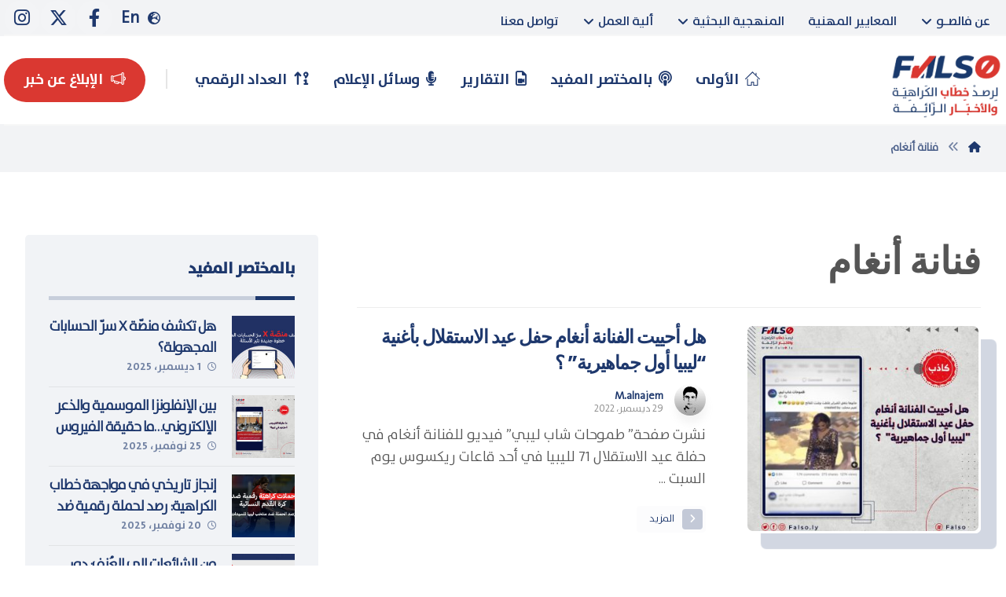

--- FILE ---
content_type: text/html; charset=UTF-8
request_url: https://falso.ly/tag/%D9%81%D9%86%D8%A7%D9%86%D8%A9-%D8%A3%D9%86%D8%BA%D8%A7%D9%85/
body_size: 25820
content:
<!DOCTYPE html>
				<html dir="rtl" lang="ar">
				<head>

					<meta http-equiv="Content-Type" content="text/html; charset=UTF-8"/>

					<meta name="viewport" content="width=device-width, initial-scale=1.0, minimum-scale=1.0"/><meta name='robots' content='index, follow, max-image-preview:large, max-snippet:-1, max-video-preview:-1' />
	<style>img:is([sizes="auto" i], [sizes^="auto," i]) { contain-intrinsic-size: 3000px 1500px }</style>
	
	<!-- This site is optimized with the Yoast SEO plugin v26.4 - https://yoast.com/wordpress/plugins/seo/ -->
	<title>فنانة أنغام Archives - منصة فالصو لرصد خطاب الكراهية والأخبار الزائفة</title>
	<link rel="canonical" href="https://falso.ly/tag/فنانة-أنغام/" />
	<meta property="og:locale" content="ar_AR" />
	<meta property="og:type" content="article" />
	<meta property="og:title" content="فنانة أنغام Archives - منصة فالصو لرصد خطاب الكراهية والأخبار الزائفة" />
	<meta property="og:url" content="https://falso.ly/tag/فنانة-أنغام/" />
	<meta property="og:site_name" content="منصة فالصو لرصد خطاب الكراهية والأخبار الزائفة" />
	<meta name="twitter:card" content="summary_large_image" />
	<!-- / Yoast SEO plugin. -->


<link rel='dns-prefetch' href='//fonts.googleapis.com' />
<link rel='dns-prefetch' href='//www.googletagmanager.com' />
<link rel="alternate" type="application/rss+xml" title="منصة فالصو لرصد خطاب الكراهية والأخبار الزائفة &laquo; الخلاصة" href="https://falso.ly/feed/" />
<link rel="alternate" type="application/rss+xml" title="منصة فالصو لرصد خطاب الكراهية والأخبار الزائفة &laquo; خلاصة التعليقات" href="https://falso.ly/comments/feed/" />
<link rel="alternate" type="application/rss+xml" title="منصة فالصو لرصد خطاب الكراهية والأخبار الزائفة &laquo; فنانة أنغام خلاصة الوسوم" href="https://falso.ly/tag/%d9%81%d9%86%d8%a7%d9%86%d8%a9-%d8%a3%d9%86%d8%ba%d8%a7%d9%85/feed/" />
		<!-- This site uses the Google Analytics by MonsterInsights plugin v8.27.0 - Using Analytics tracking - https://www.monsterinsights.com/ -->
							<script src="//www.googletagmanager.com/gtag/js?id=G-3H2JKP9QDD"  data-cfasync="false" data-wpfc-render="false" async></script>
			<script data-cfasync="false" data-wpfc-render="false">
				var mi_version = '8.27.0';
				var mi_track_user = true;
				var mi_no_track_reason = '';
								var MonsterInsightsDefaultLocations = {"page_location":"https:\/\/falso.ly\/tag\/%D9%81%D9%86%D8%A7%D9%86%D8%A9-%D8%A3%D9%86%D8%BA%D8%A7%D9%85\/"};
				if ( typeof MonsterInsightsPrivacyGuardFilter === 'function' ) {
					var MonsterInsightsLocations = (typeof MonsterInsightsExcludeQuery === 'object') ? MonsterInsightsPrivacyGuardFilter( MonsterInsightsExcludeQuery ) : MonsterInsightsPrivacyGuardFilter( MonsterInsightsDefaultLocations );
				} else {
					var MonsterInsightsLocations = (typeof MonsterInsightsExcludeQuery === 'object') ? MonsterInsightsExcludeQuery : MonsterInsightsDefaultLocations;
				}

								var disableStrs = [
										'ga-disable-G-3H2JKP9QDD',
									];

				/* Function to detect opted out users */
				function __gtagTrackerIsOptedOut() {
					for (var index = 0; index < disableStrs.length; index++) {
						if (document.cookie.indexOf(disableStrs[index] + '=true') > -1) {
							return true;
						}
					}

					return false;
				}

				/* Disable tracking if the opt-out cookie exists. */
				if (__gtagTrackerIsOptedOut()) {
					for (var index = 0; index < disableStrs.length; index++) {
						window[disableStrs[index]] = true;
					}
				}

				/* Opt-out function */
				function __gtagTrackerOptout() {
					for (var index = 0; index < disableStrs.length; index++) {
						document.cookie = disableStrs[index] + '=true; expires=Thu, 31 Dec 2099 23:59:59 UTC; path=/';
						window[disableStrs[index]] = true;
					}
				}

				if ('undefined' === typeof gaOptout) {
					function gaOptout() {
						__gtagTrackerOptout();
					}
				}
								window.dataLayer = window.dataLayer || [];

				window.MonsterInsightsDualTracker = {
					helpers: {},
					trackers: {},
				};
				if (mi_track_user) {
					function __gtagDataLayer() {
						dataLayer.push(arguments);
					}

					function __gtagTracker(type, name, parameters) {
						if (!parameters) {
							parameters = {};
						}

						if (parameters.send_to) {
							__gtagDataLayer.apply(null, arguments);
							return;
						}

						if (type === 'event') {
														parameters.send_to = monsterinsights_frontend.v4_id;
							var hookName = name;
							if (typeof parameters['event_category'] !== 'undefined') {
								hookName = parameters['event_category'] + ':' + name;
							}

							if (typeof MonsterInsightsDualTracker.trackers[hookName] !== 'undefined') {
								MonsterInsightsDualTracker.trackers[hookName](parameters);
							} else {
								__gtagDataLayer('event', name, parameters);
							}
							
						} else {
							__gtagDataLayer.apply(null, arguments);
						}
					}

					__gtagTracker('js', new Date());
					__gtagTracker('set', {
						'developer_id.dZGIzZG': true,
											});
					if ( MonsterInsightsLocations.page_location ) {
						__gtagTracker('set', MonsterInsightsLocations);
					}
										__gtagTracker('config', 'G-3H2JKP9QDD', {"forceSSL":"true","link_attribution":"true"} );
															window.gtag = __gtagTracker;										(function () {
						/* https://developers.google.com/analytics/devguides/collection/analyticsjs/ */
						/* ga and __gaTracker compatibility shim. */
						var noopfn = function () {
							return null;
						};
						var newtracker = function () {
							return new Tracker();
						};
						var Tracker = function () {
							return null;
						};
						var p = Tracker.prototype;
						p.get = noopfn;
						p.set = noopfn;
						p.send = function () {
							var args = Array.prototype.slice.call(arguments);
							args.unshift('send');
							__gaTracker.apply(null, args);
						};
						var __gaTracker = function () {
							var len = arguments.length;
							if (len === 0) {
								return;
							}
							var f = arguments[len - 1];
							if (typeof f !== 'object' || f === null || typeof f.hitCallback !== 'function') {
								if ('send' === arguments[0]) {
									var hitConverted, hitObject = false, action;
									if ('event' === arguments[1]) {
										if ('undefined' !== typeof arguments[3]) {
											hitObject = {
												'eventAction': arguments[3],
												'eventCategory': arguments[2],
												'eventLabel': arguments[4],
												'value': arguments[5] ? arguments[5] : 1,
											}
										}
									}
									if ('pageview' === arguments[1]) {
										if ('undefined' !== typeof arguments[2]) {
											hitObject = {
												'eventAction': 'page_view',
												'page_path': arguments[2],
											}
										}
									}
									if (typeof arguments[2] === 'object') {
										hitObject = arguments[2];
									}
									if (typeof arguments[5] === 'object') {
										Object.assign(hitObject, arguments[5]);
									}
									if ('undefined' !== typeof arguments[1].hitType) {
										hitObject = arguments[1];
										if ('pageview' === hitObject.hitType) {
											hitObject.eventAction = 'page_view';
										}
									}
									if (hitObject) {
										action = 'timing' === arguments[1].hitType ? 'timing_complete' : hitObject.eventAction;
										hitConverted = mapArgs(hitObject);
										__gtagTracker('event', action, hitConverted);
									}
								}
								return;
							}

							function mapArgs(args) {
								var arg, hit = {};
								var gaMap = {
									'eventCategory': 'event_category',
									'eventAction': 'event_action',
									'eventLabel': 'event_label',
									'eventValue': 'event_value',
									'nonInteraction': 'non_interaction',
									'timingCategory': 'event_category',
									'timingVar': 'name',
									'timingValue': 'value',
									'timingLabel': 'event_label',
									'page': 'page_path',
									'location': 'page_location',
									'title': 'page_title',
									'referrer' : 'page_referrer',
								};
								for (arg in args) {
																		if (!(!args.hasOwnProperty(arg) || !gaMap.hasOwnProperty(arg))) {
										hit[gaMap[arg]] = args[arg];
									} else {
										hit[arg] = args[arg];
									}
								}
								return hit;
							}

							try {
								f.hitCallback();
							} catch (ex) {
							}
						};
						__gaTracker.create = newtracker;
						__gaTracker.getByName = newtracker;
						__gaTracker.getAll = function () {
							return [];
						};
						__gaTracker.remove = noopfn;
						__gaTracker.loaded = true;
						window['__gaTracker'] = __gaTracker;
					})();
									} else {
										console.log("");
					(function () {
						function __gtagTracker() {
							return null;
						}

						window['__gtagTracker'] = __gtagTracker;
						window['gtag'] = __gtagTracker;
					})();
									}
			</script>
				<!-- / Google Analytics by MonsterInsights -->
		<script>
window._wpemojiSettings = {"baseUrl":"https:\/\/s.w.org\/images\/core\/emoji\/15.0.3\/72x72\/","ext":".png","svgUrl":"https:\/\/s.w.org\/images\/core\/emoji\/15.0.3\/svg\/","svgExt":".svg","source":{"concatemoji":"https:\/\/falso.ly\/wp-includes\/js\/wp-emoji-release.min.js?ver=6.7.4"}};
/*! This file is auto-generated */
!function(i,n){var o,s,e;function c(e){try{var t={supportTests:e,timestamp:(new Date).valueOf()};sessionStorage.setItem(o,JSON.stringify(t))}catch(e){}}function p(e,t,n){e.clearRect(0,0,e.canvas.width,e.canvas.height),e.fillText(t,0,0);var t=new Uint32Array(e.getImageData(0,0,e.canvas.width,e.canvas.height).data),r=(e.clearRect(0,0,e.canvas.width,e.canvas.height),e.fillText(n,0,0),new Uint32Array(e.getImageData(0,0,e.canvas.width,e.canvas.height).data));return t.every(function(e,t){return e===r[t]})}function u(e,t,n){switch(t){case"flag":return n(e,"\ud83c\udff3\ufe0f\u200d\u26a7\ufe0f","\ud83c\udff3\ufe0f\u200b\u26a7\ufe0f")?!1:!n(e,"\ud83c\uddfa\ud83c\uddf3","\ud83c\uddfa\u200b\ud83c\uddf3")&&!n(e,"\ud83c\udff4\udb40\udc67\udb40\udc62\udb40\udc65\udb40\udc6e\udb40\udc67\udb40\udc7f","\ud83c\udff4\u200b\udb40\udc67\u200b\udb40\udc62\u200b\udb40\udc65\u200b\udb40\udc6e\u200b\udb40\udc67\u200b\udb40\udc7f");case"emoji":return!n(e,"\ud83d\udc26\u200d\u2b1b","\ud83d\udc26\u200b\u2b1b")}return!1}function f(e,t,n){var r="undefined"!=typeof WorkerGlobalScope&&self instanceof WorkerGlobalScope?new OffscreenCanvas(300,150):i.createElement("canvas"),a=r.getContext("2d",{willReadFrequently:!0}),o=(a.textBaseline="top",a.font="600 32px Arial",{});return e.forEach(function(e){o[e]=t(a,e,n)}),o}function t(e){var t=i.createElement("script");t.src=e,t.defer=!0,i.head.appendChild(t)}"undefined"!=typeof Promise&&(o="wpEmojiSettingsSupports",s=["flag","emoji"],n.supports={everything:!0,everythingExceptFlag:!0},e=new Promise(function(e){i.addEventListener("DOMContentLoaded",e,{once:!0})}),new Promise(function(t){var n=function(){try{var e=JSON.parse(sessionStorage.getItem(o));if("object"==typeof e&&"number"==typeof e.timestamp&&(new Date).valueOf()<e.timestamp+604800&&"object"==typeof e.supportTests)return e.supportTests}catch(e){}return null}();if(!n){if("undefined"!=typeof Worker&&"undefined"!=typeof OffscreenCanvas&&"undefined"!=typeof URL&&URL.createObjectURL&&"undefined"!=typeof Blob)try{var e="postMessage("+f.toString()+"("+[JSON.stringify(s),u.toString(),p.toString()].join(",")+"));",r=new Blob([e],{type:"text/javascript"}),a=new Worker(URL.createObjectURL(r),{name:"wpTestEmojiSupports"});return void(a.onmessage=function(e){c(n=e.data),a.terminate(),t(n)})}catch(e){}c(n=f(s,u,p))}t(n)}).then(function(e){for(var t in e)n.supports[t]=e[t],n.supports.everything=n.supports.everything&&n.supports[t],"flag"!==t&&(n.supports.everythingExceptFlag=n.supports.everythingExceptFlag&&n.supports[t]);n.supports.everythingExceptFlag=n.supports.everythingExceptFlag&&!n.supports.flag,n.DOMReady=!1,n.readyCallback=function(){n.DOMReady=!0}}).then(function(){return e}).then(function(){var e;n.supports.everything||(n.readyCallback(),(e=n.source||{}).concatemoji?t(e.concatemoji):e.wpemoji&&e.twemoji&&(t(e.twemoji),t(e.wpemoji)))}))}((window,document),window._wpemojiSettings);
</script>

<link rel='stylesheet' id='sdm-styles-css' href='https://falso.ly/wp-content/plugins/simple-download-monitor/css/sdm_wp_styles.css?ver=6.7.4' media='all' />
<style id='wp-emoji-styles-inline-css'>

	img.wp-smiley, img.emoji {
		display: inline !important;
		border: none !important;
		box-shadow: none !important;
		height: 1em !important;
		width: 1em !important;
		margin: 0 0.07em !important;
		vertical-align: -0.1em !important;
		background: none !important;
		padding: 0 !important;
	}
</style>
<link rel='stylesheet' id='wp-block-library-rtl-css' href='https://falso.ly/wp-includes/css/dist/block-library/style-rtl.min.css?ver=6.7.4' media='all' />
<style id='wp-block-library-theme-inline-css'>
.wp-block-audio :where(figcaption){color:#555;font-size:13px;text-align:center}.is-dark-theme .wp-block-audio :where(figcaption){color:#ffffffa6}.wp-block-audio{margin:0 0 1em}.wp-block-code{border:1px solid #ccc;border-radius:4px;font-family:Menlo,Consolas,monaco,monospace;padding:.8em 1em}.wp-block-embed :where(figcaption){color:#555;font-size:13px;text-align:center}.is-dark-theme .wp-block-embed :where(figcaption){color:#ffffffa6}.wp-block-embed{margin:0 0 1em}.blocks-gallery-caption{color:#555;font-size:13px;text-align:center}.is-dark-theme .blocks-gallery-caption{color:#ffffffa6}:root :where(.wp-block-image figcaption){color:#555;font-size:13px;text-align:center}.is-dark-theme :root :where(.wp-block-image figcaption){color:#ffffffa6}.wp-block-image{margin:0 0 1em}.wp-block-pullquote{border-bottom:4px solid;border-top:4px solid;color:currentColor;margin-bottom:1.75em}.wp-block-pullquote cite,.wp-block-pullquote footer,.wp-block-pullquote__citation{color:currentColor;font-size:.8125em;font-style:normal;text-transform:uppercase}.wp-block-quote{border-left:.25em solid;margin:0 0 1.75em;padding-left:1em}.wp-block-quote cite,.wp-block-quote footer{color:currentColor;font-size:.8125em;font-style:normal;position:relative}.wp-block-quote:where(.has-text-align-right){border-left:none;border-right:.25em solid;padding-left:0;padding-right:1em}.wp-block-quote:where(.has-text-align-center){border:none;padding-left:0}.wp-block-quote.is-large,.wp-block-quote.is-style-large,.wp-block-quote:where(.is-style-plain){border:none}.wp-block-search .wp-block-search__label{font-weight:700}.wp-block-search__button{border:1px solid #ccc;padding:.375em .625em}:where(.wp-block-group.has-background){padding:1.25em 2.375em}.wp-block-separator.has-css-opacity{opacity:.4}.wp-block-separator{border:none;border-bottom:2px solid;margin-left:auto;margin-right:auto}.wp-block-separator.has-alpha-channel-opacity{opacity:1}.wp-block-separator:not(.is-style-wide):not(.is-style-dots){width:100px}.wp-block-separator.has-background:not(.is-style-dots){border-bottom:none;height:1px}.wp-block-separator.has-background:not(.is-style-wide):not(.is-style-dots){height:2px}.wp-block-table{margin:0 0 1em}.wp-block-table td,.wp-block-table th{word-break:normal}.wp-block-table :where(figcaption){color:#555;font-size:13px;text-align:center}.is-dark-theme .wp-block-table :where(figcaption){color:#ffffffa6}.wp-block-video :where(figcaption){color:#555;font-size:13px;text-align:center}.is-dark-theme .wp-block-video :where(figcaption){color:#ffffffa6}.wp-block-video{margin:0 0 1em}:root :where(.wp-block-template-part.has-background){margin-bottom:0;margin-top:0;padding:1.25em 2.375em}
</style>
<link rel='stylesheet' id='codevz-blocks-css' href='https://falso.ly/wp-content/themes/xtra//assets/css/blocks.css?ver=6.7.4' media='all' />
<style id='classic-theme-styles-inline-css'>
/*! This file is auto-generated */
.wp-block-button__link{color:#fff;background-color:#32373c;border-radius:9999px;box-shadow:none;text-decoration:none;padding:calc(.667em + 2px) calc(1.333em + 2px);font-size:1.125em}.wp-block-file__button{background:#32373c;color:#fff;text-decoration:none}
</style>
<style id='global-styles-inline-css'>
:root{--wp--preset--aspect-ratio--square: 1;--wp--preset--aspect-ratio--4-3: 4/3;--wp--preset--aspect-ratio--3-4: 3/4;--wp--preset--aspect-ratio--3-2: 3/2;--wp--preset--aspect-ratio--2-3: 2/3;--wp--preset--aspect-ratio--16-9: 16/9;--wp--preset--aspect-ratio--9-16: 9/16;--wp--preset--color--black: #000000;--wp--preset--color--cyan-bluish-gray: #abb8c3;--wp--preset--color--white: #ffffff;--wp--preset--color--pale-pink: #f78da7;--wp--preset--color--vivid-red: #cf2e2e;--wp--preset--color--luminous-vivid-orange: #ff6900;--wp--preset--color--luminous-vivid-amber: #fcb900;--wp--preset--color--light-green-cyan: #7bdcb5;--wp--preset--color--vivid-green-cyan: #00d084;--wp--preset--color--pale-cyan-blue: #8ed1fc;--wp--preset--color--vivid-cyan-blue: #0693e3;--wp--preset--color--vivid-purple: #9b51e0;--wp--preset--gradient--vivid-cyan-blue-to-vivid-purple: linear-gradient(135deg,rgba(6,147,227,1) 0%,rgb(155,81,224) 100%);--wp--preset--gradient--light-green-cyan-to-vivid-green-cyan: linear-gradient(135deg,rgb(122,220,180) 0%,rgb(0,208,130) 100%);--wp--preset--gradient--luminous-vivid-amber-to-luminous-vivid-orange: linear-gradient(135deg,rgba(252,185,0,1) 0%,rgba(255,105,0,1) 100%);--wp--preset--gradient--luminous-vivid-orange-to-vivid-red: linear-gradient(135deg,rgba(255,105,0,1) 0%,rgb(207,46,46) 100%);--wp--preset--gradient--very-light-gray-to-cyan-bluish-gray: linear-gradient(135deg,rgb(238,238,238) 0%,rgb(169,184,195) 100%);--wp--preset--gradient--cool-to-warm-spectrum: linear-gradient(135deg,rgb(74,234,220) 0%,rgb(151,120,209) 20%,rgb(207,42,186) 40%,rgb(238,44,130) 60%,rgb(251,105,98) 80%,rgb(254,248,76) 100%);--wp--preset--gradient--blush-light-purple: linear-gradient(135deg,rgb(255,206,236) 0%,rgb(152,150,240) 100%);--wp--preset--gradient--blush-bordeaux: linear-gradient(135deg,rgb(254,205,165) 0%,rgb(254,45,45) 50%,rgb(107,0,62) 100%);--wp--preset--gradient--luminous-dusk: linear-gradient(135deg,rgb(255,203,112) 0%,rgb(199,81,192) 50%,rgb(65,88,208) 100%);--wp--preset--gradient--pale-ocean: linear-gradient(135deg,rgb(255,245,203) 0%,rgb(182,227,212) 50%,rgb(51,167,181) 100%);--wp--preset--gradient--electric-grass: linear-gradient(135deg,rgb(202,248,128) 0%,rgb(113,206,126) 100%);--wp--preset--gradient--midnight: linear-gradient(135deg,rgb(2,3,129) 0%,rgb(40,116,252) 100%);--wp--preset--font-size--small: 13px;--wp--preset--font-size--medium: 20px;--wp--preset--font-size--large: 36px;--wp--preset--font-size--x-large: 42px;--wp--preset--spacing--20: 0.44rem;--wp--preset--spacing--30: 0.67rem;--wp--preset--spacing--40: 1rem;--wp--preset--spacing--50: 1.5rem;--wp--preset--spacing--60: 2.25rem;--wp--preset--spacing--70: 3.38rem;--wp--preset--spacing--80: 5.06rem;--wp--preset--shadow--natural: 6px 6px 9px rgba(0, 0, 0, 0.2);--wp--preset--shadow--deep: 12px 12px 50px rgba(0, 0, 0, 0.4);--wp--preset--shadow--sharp: 6px 6px 0px rgba(0, 0, 0, 0.2);--wp--preset--shadow--outlined: 6px 6px 0px -3px rgba(255, 255, 255, 1), 6px 6px rgba(0, 0, 0, 1);--wp--preset--shadow--crisp: 6px 6px 0px rgba(0, 0, 0, 1);}:where(.is-layout-flex){gap: 0.5em;}:where(.is-layout-grid){gap: 0.5em;}body .is-layout-flex{display: flex;}.is-layout-flex{flex-wrap: wrap;align-items: center;}.is-layout-flex > :is(*, div){margin: 0;}body .is-layout-grid{display: grid;}.is-layout-grid > :is(*, div){margin: 0;}:where(.wp-block-columns.is-layout-flex){gap: 2em;}:where(.wp-block-columns.is-layout-grid){gap: 2em;}:where(.wp-block-post-template.is-layout-flex){gap: 1.25em;}:where(.wp-block-post-template.is-layout-grid){gap: 1.25em;}.has-black-color{color: var(--wp--preset--color--black) !important;}.has-cyan-bluish-gray-color{color: var(--wp--preset--color--cyan-bluish-gray) !important;}.has-white-color{color: var(--wp--preset--color--white) !important;}.has-pale-pink-color{color: var(--wp--preset--color--pale-pink) !important;}.has-vivid-red-color{color: var(--wp--preset--color--vivid-red) !important;}.has-luminous-vivid-orange-color{color: var(--wp--preset--color--luminous-vivid-orange) !important;}.has-luminous-vivid-amber-color{color: var(--wp--preset--color--luminous-vivid-amber) !important;}.has-light-green-cyan-color{color: var(--wp--preset--color--light-green-cyan) !important;}.has-vivid-green-cyan-color{color: var(--wp--preset--color--vivid-green-cyan) !important;}.has-pale-cyan-blue-color{color: var(--wp--preset--color--pale-cyan-blue) !important;}.has-vivid-cyan-blue-color{color: var(--wp--preset--color--vivid-cyan-blue) !important;}.has-vivid-purple-color{color: var(--wp--preset--color--vivid-purple) !important;}.has-black-background-color{background-color: var(--wp--preset--color--black) !important;}.has-cyan-bluish-gray-background-color{background-color: var(--wp--preset--color--cyan-bluish-gray) !important;}.has-white-background-color{background-color: var(--wp--preset--color--white) !important;}.has-pale-pink-background-color{background-color: var(--wp--preset--color--pale-pink) !important;}.has-vivid-red-background-color{background-color: var(--wp--preset--color--vivid-red) !important;}.has-luminous-vivid-orange-background-color{background-color: var(--wp--preset--color--luminous-vivid-orange) !important;}.has-luminous-vivid-amber-background-color{background-color: var(--wp--preset--color--luminous-vivid-amber) !important;}.has-light-green-cyan-background-color{background-color: var(--wp--preset--color--light-green-cyan) !important;}.has-vivid-green-cyan-background-color{background-color: var(--wp--preset--color--vivid-green-cyan) !important;}.has-pale-cyan-blue-background-color{background-color: var(--wp--preset--color--pale-cyan-blue) !important;}.has-vivid-cyan-blue-background-color{background-color: var(--wp--preset--color--vivid-cyan-blue) !important;}.has-vivid-purple-background-color{background-color: var(--wp--preset--color--vivid-purple) !important;}.has-black-border-color{border-color: var(--wp--preset--color--black) !important;}.has-cyan-bluish-gray-border-color{border-color: var(--wp--preset--color--cyan-bluish-gray) !important;}.has-white-border-color{border-color: var(--wp--preset--color--white) !important;}.has-pale-pink-border-color{border-color: var(--wp--preset--color--pale-pink) !important;}.has-vivid-red-border-color{border-color: var(--wp--preset--color--vivid-red) !important;}.has-luminous-vivid-orange-border-color{border-color: var(--wp--preset--color--luminous-vivid-orange) !important;}.has-luminous-vivid-amber-border-color{border-color: var(--wp--preset--color--luminous-vivid-amber) !important;}.has-light-green-cyan-border-color{border-color: var(--wp--preset--color--light-green-cyan) !important;}.has-vivid-green-cyan-border-color{border-color: var(--wp--preset--color--vivid-green-cyan) !important;}.has-pale-cyan-blue-border-color{border-color: var(--wp--preset--color--pale-cyan-blue) !important;}.has-vivid-cyan-blue-border-color{border-color: var(--wp--preset--color--vivid-cyan-blue) !important;}.has-vivid-purple-border-color{border-color: var(--wp--preset--color--vivid-purple) !important;}.has-vivid-cyan-blue-to-vivid-purple-gradient-background{background: var(--wp--preset--gradient--vivid-cyan-blue-to-vivid-purple) !important;}.has-light-green-cyan-to-vivid-green-cyan-gradient-background{background: var(--wp--preset--gradient--light-green-cyan-to-vivid-green-cyan) !important;}.has-luminous-vivid-amber-to-luminous-vivid-orange-gradient-background{background: var(--wp--preset--gradient--luminous-vivid-amber-to-luminous-vivid-orange) !important;}.has-luminous-vivid-orange-to-vivid-red-gradient-background{background: var(--wp--preset--gradient--luminous-vivid-orange-to-vivid-red) !important;}.has-very-light-gray-to-cyan-bluish-gray-gradient-background{background: var(--wp--preset--gradient--very-light-gray-to-cyan-bluish-gray) !important;}.has-cool-to-warm-spectrum-gradient-background{background: var(--wp--preset--gradient--cool-to-warm-spectrum) !important;}.has-blush-light-purple-gradient-background{background: var(--wp--preset--gradient--blush-light-purple) !important;}.has-blush-bordeaux-gradient-background{background: var(--wp--preset--gradient--blush-bordeaux) !important;}.has-luminous-dusk-gradient-background{background: var(--wp--preset--gradient--luminous-dusk) !important;}.has-pale-ocean-gradient-background{background: var(--wp--preset--gradient--pale-ocean) !important;}.has-electric-grass-gradient-background{background: var(--wp--preset--gradient--electric-grass) !important;}.has-midnight-gradient-background{background: var(--wp--preset--gradient--midnight) !important;}.has-small-font-size{font-size: var(--wp--preset--font-size--small) !important;}.has-medium-font-size{font-size: var(--wp--preset--font-size--medium) !important;}.has-large-font-size{font-size: var(--wp--preset--font-size--large) !important;}.has-x-large-font-size{font-size: var(--wp--preset--font-size--x-large) !important;}
:where(.wp-block-post-template.is-layout-flex){gap: 1.25em;}:where(.wp-block-post-template.is-layout-grid){gap: 1.25em;}
:where(.wp-block-columns.is-layout-flex){gap: 2em;}:where(.wp-block-columns.is-layout-grid){gap: 2em;}
:root :where(.wp-block-pullquote){font-size: 1.5em;line-height: 1.6;}
</style>
<link rel='stylesheet' id='cz-icons-pack-css' href='https://falso.ly/wp-content/plugins/codevz-plus/admin/fields/codevz_fields/icons/czicons.css?ver=4.9.12' media='all' />
<link rel='stylesheet' id='nafeza_arabifactshub-css-css' href='https://falso.ly/wp-content/plugins/nafeza-arabifactshub/assets/css/style.css?ver=1.0.0' media='all' />
<link rel='stylesheet' id='codevz-css' href='https://falso.ly/wp-content/themes/xtra/assets/css/core.css?ver=4.9.11' media='all' />
<link rel='stylesheet' id='codevz-laptop-css' href='https://falso.ly/wp-content/themes/xtra/assets/css/core-laptop.css?ver=4.9.11' media='screen and (max-width: 1024px)' />
<link rel='stylesheet' id='codevz-tablet-css' href='https://falso.ly/wp-content/themes/xtra/assets/css/core-tablet.css?ver=4.9.11' media='screen and (max-width: 768px)' />
<link rel='stylesheet' id='codevz-mobile-css' href='https://falso.ly/wp-content/themes/xtra/assets/css/core-mobile.css?ver=4.9.11' media='screen and (max-width: 480px)' />
<link rel='stylesheet' id='codevz-rtl-css' href='https://falso.ly/wp-content/themes/xtra/assets/css/core.rtl.css?ver=4.9.11' media='all' />
<link rel='stylesheet' id='google-font-poppins-css' href='https://fonts.googleapis.com/css?family=Poppins%3A300%2C400%2C700&#038;ver=6.7.4' media='all' />
<link rel='stylesheet' id='codevz-plus-share-css' href='https://falso.ly/wp-content/plugins/codevz-plus/assets/css/share.css?ver=4.9.12' media='all' />
<link rel='stylesheet' id='codevz-plus-css' href='https://falso.ly/wp-content/plugins/codevz-plus/assets/css/codevzplus.css?ver=4.9.12' media='all' />
<link rel='stylesheet' id='codevz-plus-tablet-css' href='https://falso.ly/wp-content/plugins/codevz-plus/assets/css/codevzplus-tablet.css?ver=4.9.12' media='screen and (max-width: 768px)' />
<link rel='stylesheet' id='codevz-plus-mobile-css' href='https://falso.ly/wp-content/plugins/codevz-plus/assets/css/codevzplus-mobile.css?ver=4.9.12' media='screen and (max-width: 480px)' />
<link rel='stylesheet' id='xtra-elementor-front-css' href='https://falso.ly/wp-content/plugins/codevz-plus/assets/css/elementor.css?ver=4.9.12' media='all' />
<link rel='stylesheet' id='font-awesome-shims-css' href='https://falso.ly/wp-content/plugins/codevz-plus/admin/assets/css/font-awesome/css/v4-shims.min.css?ver=6.4.2' media='all' />
<link rel='stylesheet' id='font-awesome-css' href='https://falso.ly/wp-content/plugins/codevz-plus/admin/assets/css/font-awesome/css/all.min.css?ver=6.4.2' media='all' />
<script src="https://falso.ly/wp-content/plugins/google-analytics-premium/assets/js/frontend-gtag.min.js?ver=8.27.0" id="monsterinsights-frontend-script-js"></script>
<script data-cfasync="false" data-wpfc-render="false" id='monsterinsights-frontend-script-js-extra'>var monsterinsights_frontend = {"js_events_tracking":"true","download_extensions":"doc,pdf,ppt,zip,xls,docx,pptx,xlsx","inbound_paths":"[{\"path\":\"\\\/go\\\/\",\"label\":\"affiliate\"},{\"path\":\"\\\/recommend\\\/\",\"label\":\"affiliate\"}]","home_url":"https:\/\/falso.ly","hash_tracking":"false","v4_id":"G-3H2JKP9QDD"};</script>
<script src="https://falso.ly/wp-includes/js/jquery/jquery.min.js?ver=3.7.1" id="jquery-core-js"></script>
<script src="https://falso.ly/wp-includes/js/jquery/jquery-migrate.min.js?ver=3.4.1" id="jquery-migrate-js"></script>
<script src="//falso.ly/wp-content/plugins/revslider/sr6/assets/js/rbtools.min.js?ver=6.7.25" async id="tp-tools-js"></script>
<script src="//falso.ly/wp-content/plugins/revslider/sr6/assets/js/rs6.min.js?ver=6.7.25" async id="revmin-js"></script>
<script id="sdm-scripts-js-extra">
var sdm_ajax_script = {"ajaxurl":"https:\/\/falso.ly\/wp-admin\/admin-ajax.php"};
</script>
<script src="https://falso.ly/wp-content/plugins/simple-download-monitor/js/sdm_wp_scripts.js?ver=6.7.4" id="sdm-scripts-js"></script>
<script></script><link rel="https://api.w.org/" href="https://falso.ly/wp-json/" /><link rel="alternate" title="JSON" type="application/json" href="https://falso.ly/wp-json/wp/v2/tags/713" /><link rel="EditURI" type="application/rsd+xml" title="RSD" href="https://falso.ly/xmlrpc.php?rsd" />
<meta name="generator" content="WordPress 6.7.4" />
<meta name="format-detection" content="telephone=no"><meta name="generator" content="Site Kit by Google 1.142.0" /><meta name="generator" content="Powered by WPBakery Page Builder - drag and drop page builder for WordPress."/>
<meta name="generator" content="Powered by Slider Revolution 6.7.25 - responsive, Mobile-Friendly Slider Plugin for WordPress with comfortable drag and drop interface." />
<link rel="icon" href="https://falso.ly/wp-content/uploads/2020/03/cropped-falso-2-32x32.png" sizes="32x32" />
<link rel="icon" href="https://falso.ly/wp-content/uploads/2020/03/cropped-falso-2-192x192.png" sizes="192x192" />
<link rel="apple-touch-icon" href="https://falso.ly/wp-content/uploads/2020/03/cropped-falso-2-180x180.png" />
<meta name="msapplication-TileImage" content="https://falso.ly/wp-content/uploads/2020/03/cropped-falso-2-270x270.png" />
<style id="codevz-inline-css" data-noptimize>.admin-bar .cz_fixed_top_border{top:32px}.admin-bar i.offcanvas-close {top: 32px}.admin-bar .offcanvas_area, .admin-bar .hidden_top_bar{margin-top: 32px}.admin-bar .header_5,.admin-bar .onSticky{top: 32px}@media screen and (max-width:768px) {.admin-bar .header_5,.admin-bar .onSticky,.admin-bar .cz_fixed_top_border,.admin-bar i.offcanvas-close {top: 46px}.admin-bar .onSticky {top: 0}.admin-bar .offcanvas_area,.admin-bar .offcanvas_area,.admin-bar .hidden_top_bar{margin-top:46px;height:calc(100% - 46px);}}.row,section.elementor-section.elementor-section-boxed>.elementor-container{width: 1270px}.inner_layout .e-con {--content-width: min(100%, 1270px)}

/* Theme color */a:hover, .sf-menu > .cz.current_menu > a, .sf-menu > .cz .cz.current_menu > a,.sf-menu > .current-menu-parent > a,.comment-text .star-rating span {color: #1e386d} 
form button, .button, #edd-purchase-button, .edd-submit, .edd-submit.button.blue, .edd-submit.button.blue:hover, .edd-submit.button.blue:focus, [type=submit].edd-submit, .sf-menu > .cz > a:before,.sf-menu > .cz > a:before,
.post-password-form input[type="submit"], .wpcf7-submit, .submit_user, 
#commentform #submit, .commentlist li.bypostauthor > .comment-body:after,.commentlist li.comment-author-admin > .comment-body:after, 
 .pagination .current, .pagination > b, .pagination a:hover, .page-numbers .current, .page-numbers a:hover, .pagination .next:hover, 
.pagination .prev:hover, input[type=submit], .sticky:before, .commentlist li.comment-author-admin .fn,
input[type=submit],input[type=button],.cz_header_button,.cz_default_portfolio a,
.cz_readmore, .more-link, a.cz_btn, .cz_highlight_1:after, div.cz_btn  {background-color: #1e386d}
.cs_load_more_doing, div.wpcf7 .wpcf7-form .ajax-loader {border-right-color: #1e386d}
input:focus,textarea:focus,select:focus {border-color: #1e386d !important}
::selection {background-color: #1e386d;color: #fff}
::-moz-selection {background-color: #1e386d;color: #fff}

/* Dynamic  */form button,.comment-form button,a.cz_btn,div.cz_btn,a.cz_btn_half_to_fill:before,a.cz_btn_half_to_fill_v:before,a.cz_btn_half_to_fill:after,a.cz_btn_half_to_fill_v:after,a.cz_btn_unroll_v:before, a.cz_btn_unroll_h:before,a.cz_btn_fill_up:before,a.cz_btn_fill_down:before,a.cz_btn_fill_left:before,a.cz_btn_fill_right:before,.wpcf7-submit,input[type=submit],input[type=button],.button,.cz_header_button,.woocommerce a.button,.woocommerce input.button,.woocommerce #respond input#submit.alt,.woocommerce a.button.alt,.woocommerce button.button.alt,.woocommerce input.button.alt,.woocommerce #respond input#submit, .woocommerce a.button, .woocommerce button.button, .woocommerce input.button, #edd-purchase-button, .edd-submit, [type=submit].edd-submit, .edd-submit.button.blue,.woocommerce #payment #place_order, .woocommerce-page #payment #place_order,.woocommerce button.button:disabled, .woocommerce button.button:disabled[disabled], .woocommerce a.button.wc-forward,.wp-block-search .wp-block-search__button,.woocommerce-message a.restore-item.button{border-style:solid;border-radius:5px}.widget{background-color:rgba(30,56,109,0.06);border-radius:5px}.widget a{color:#1e386d}.widget > .codevz-widget-title, .sidebar_inner .widget_block > div > div > h2{border-style:solid;border-bottom-width:5px;border-color:rgba(30,56,109,0.2)}input,textarea,select,.qty,.woocommerce-input-wrapper .select2-selection--single,#add_payment_method table.cart td.actions .coupon .input-text, .woocommerce-cart table.cart td.actions .coupon .input-text, .woocommerce-checkout table.cart td.actions .coupon .input-text{padding-top:9px;padding-bottom:9px;border-style:solid;border-radius:5px}.elms_row .cz_social a, .fixed_side .cz_social a, #xtra-social-popup [class*="xtra-social-type-"] a{font-size:23px;color:#1e386d;background-color:rgba(255,255,255,0.05);border-style:solid;border-radius:50px}.elms_row .cz_social a:hover, .fixed_side .cz_social a:hover, #xtra-social-popup [class*="xtra-social-type-"] a:hover{color:#da3831}.header_1{background-color:#f2f3f5}#menu_header_1 > .cz > a{font-size:16px;color:#1e386d;font-family:'bahij1';font-weight:300;text-transform:uppercase;padding-right:0px;padding-left:0px;margin-right:15px;margin-left:15px}#menu_header_1 > .cz > a:hover,#menu_header_1 > .cz:hover > a,#menu_header_1 > .cz.current_menu > a,#menu_header_1 > .current-menu-parent > a{color:#da3831}#menu_header_1 > .cz > a:before{background-color:#da3831;height:2px;border-radius:3px;bottom:1px;left:0px}#menu_header_1 > .cz:after{color:rgba(255,255,255,0.2)}#menu_header_1 .cz .sub-menu:not(.cz_megamenu_inner_ul),#menu_header_1 .cz_megamenu_inner_ul .cz_megamenu_inner_ul{background-color:#ffffff;padding:24px 2px 24px 6px;margin-left:27px;box-shadow:5px 5px 17px 0px rgba(0,0,0,0.03)}#menu_header_1 .cz .cz a{font-size:16px;color:#1e386d;font-weight:500;text-transform:uppercase;border-color:rgba(255,255,255,0.01)}#menu_header_1 .cz .cz a:hover,#menu_header_1 .cz .cz:hover > a,#menu_header_1 .cz .cz.current_menu > a,#menu_header_1 .cz .current_menu > .current_menu{color:#da3831}.header_2{background-color:#ffffff;box-shadow:7px 0px 0px 2px #f7f7f7}#menu_header_2 > .cz > a{font-size:19px;color:#1e386d;font-family:'bahij2';font-weight:300;text-transform:uppercase;padding-right:0px;padding-left:0px;margin-right:15px;margin-left:15px}#menu_header_2 > .cz > a:hover,#menu_header_2 > .cz:hover > a,#menu_header_2 > .cz.current_menu > a,#menu_header_2 > .current-menu-parent > a{color:#da3831}#menu_header_2 > .cz > a:before{background-color:#da3831;height:3px;border-radius:3px;bottom:-2px;left:0px}#menu_header_2 .cz .sub-menu:not(.cz_megamenu_inner_ul),#menu_header_2 .cz_megamenu_inner_ul .cz_megamenu_inner_ul{background-color:#ffffff;margin:1px 12px 0px 35px;border-style:solid;border-radius:0px;box-shadow:0px 5px 30px 0px rgba(0,0,0,0.1)}#menu_header_2 .cz .cz a{color:#303030}#menu_header_2 .cz .cz a:hover,#menu_header_2 .cz .cz:hover > a,#menu_header_2 .cz .cz.current_menu > a,#menu_header_2 .cz .current_menu > .current_menu{color:#1e386d}.onSticky{background-color:#ffffff !important}.header_4{background-color:#ffffff;box-shadow:5px -8px 11px 0px #000}#menu_header_4{background-size:cover;background-color:transparent;background-image:linear-gradient(0deg,#1e386d,#1e386d)}#menu_header_4 > .cz > a{font-size:20px;color:#ffffff;border-style:solid;border-bottom-width:1px;border-color:rgba(30,56,109,0.25)}#menu_header_4 > .cz > a:hover,#menu_header_4 > .cz:hover > a,#menu_header_4 > .cz.current_menu > a,#menu_header_4 > .current-menu-parent > a{color:#da3831}.page_title,.header_onthe_cover .page_title{color:#1e386d;font-family:'bahij2';background-color:rgba(#1e386d,0.15);padding:10px 0px}.page_title .section_title{font-size:22px}.breadcrumbs a,.breadcrumbs i{font-size:14px}.breadcrumbs{background-color:rgba(255,255,255,0.03);padding-top:9px;border-style:solid;border-radius:22px}[class*="cz_tooltip_"] [data-title]:after{font-family:'bahij'}body, body.rtl, .rtl form{font-size:18px;color:#555555;font-family:'bahij';line-height:1.6}body h2{font-size:27px;color:#1e386d;font-family:'bahij'}body h3{font-size:32px;font-weight:600;letter-spacing:-1px}body h4{font-family:'bahij2'}p{padding-bottom:18px}a{color:#1e386d;font-family:'bahij'}.cz_middle_footer{background-color:#162345;padding-top:60px;padding-bottom:60px}.footer_widget{color:#1e386d}.cz_middle_footer a{font-size:19px;color:#ffffff;font-family:'bahij';line-height:2}.cz_middle_footer a:hover{color:#da3831}.footer_2{background-color:#192e59}i.backtotop{font-size:14px;color:#ffffff;background-color:#da3831;border-style:solid;border-radius:50px}i.fixed_contact{color:#ffffff;background-color:#1e386d;font-size:14px;border-style:solid;border-radius:50px}div.fixed_contact{border-style:solid;border-width:1px;border-color:rgba(255,255,255,0.16);border-radius:20px}.footer_widget > .codevz-widget-title, footer .widget_block > div > div > h2{font-size:25px;color:#ffffff;font-family:'bahij2';border-style:none}.woocommerce ul.products li.product a img{background-color:#222222;padding-top:40px;padding-bottom:40px;border-style:solid;border-width:1px;border-color:rgba(0,0,0,0.08);border-radius:5px}.woocommerce ul.products li.product .woocommerce-loop-category__title, .woocommerce ul.products li.product .woocommerce-loop-product__title, .woocommerce ul.products li.product h3,.woocommerce.woo-template-2 ul.products li.product .woocommerce-loop-category__title, .woocommerce.woo-template-2 ul.products li.product .woocommerce-loop-product__title, .woocommerce.woo-template-2 ul.products li.product h3{color:#000000}.woocommerce ul.products li.product .star-rating{display:none}.woocommerce ul.products li.product .button.add_to_cart_button, .woocommerce ul.products li.product .button[class*="product_type_"]{font-size:14px;font-weight:400;background-color:#1e386d;border-style:solid;position:absolute;bottom:120px;left:calc(50% - 70px);opacity:0.0}.woocommerce span.onsale, .woocommerce ul.products li.product .onsale,.woocommerce.single span.onsale, .woocommerce.single ul.products li.product .onsale{font-size:14px;color:#1e386d;line-height:1em;background-color:#ffffff;width:1em;height:1em;padding:11px 12px;border-radius:5px;top:15px;left:15px}.woocommerce ul.products li.product .price{font-size:16px;color:#ffffff;font-weight:800;background-color:#1e386d;margin-left:-1px;border-radius:5px;top:15px;right:15px}.woocommerce div.product .summary > p.price, .woocommerce div.product .summary > span.price{font-size:28px;color:#1e386d}.tagcloud a, .widget .tagcloud a, .cz_post_cat a, .cz_post_views a{background-color:rgba(30,56,109,0.1);padding:5px 8px 5px 9px;border-style:solid;border-width:0px;border-radius:5px}.tagcloud a:hover, .widget .tagcloud a:hover, .cz_post_cat a:hover, .cz_post_views a:hover{color:#ffffff;background-color:#1e386d}.pagination a, .pagination > b, .pagination span, .page-numbers a, .page-numbers span, .woocommerce nav.woocommerce-pagination ul li a, .woocommerce nav.woocommerce-pagination ul li span{border-radius:5px}#menu_header_1 .sub-menu .sub-menu:not(.cz_megamenu_inner_ul){margin-top:-24px;margin-left:4px}#menu_header_2 .sub-menu .sub-menu:not(.cz_megamenu_inner_ul){margin-top:-12px;margin-left:13px}.cz-cpt-post .cz_readmore, .cz-cpt-post .more-link{color:#1e386d;background-color:rgba(30,56,109,0.01)}.cz-cpt-post .cz_readmore:hover, .cz-cpt-post .more-link:hover{color:#ffffff;background-color:#1e386d}.cz-cpt-post .cz_readmore i, .cz-cpt-post .more-link i{color:#ffffff;background-color:rgba(30,56,109,0.26);margin-right:10px;border-radius:4px}.rtl.cz-cpt-post .cz_readmore i,.rtl.cz-cpt-post .more-link i{margin:0 0 0 10px}.woocommerce ul.products li.product .button.add_to_cart_button:hover, .woocommerce ul.products li.product .button[class*="product_type_"]:hover{color:#1e386d;background-color:#fcfcfc;opacity:1}.woocommerce div.product div.images img{border-radius:5px}h1,h2,h3,h4,h5,h6{font-family:'Poppins'}.cz-cpt-post .cz_post_image, .cz-cpt-post .cz_post_svg{border-style:solid;border-width:3px;border-color:#ffffff;border-radius:7px;box-shadow:-20px 20px 0px 0px #1e386d}.rtl.cz-cpt-post .cz_post_image,.rtl.cz-cpt-post .cz_post_svg{box-shadow: 20px 20px 1px rgba(30,56,109,0.2)}.cz-cpt-post .cz_default_loop > div{padding-bottom:50px}.woocommerce .woocommerce-result-count{font-size:14px;background-color:rgba(255,255,255,0.03);padding:8px 30px;border-radius:50px}.cz-cpt-portfolio .cz_default_loop .cz_post_title h3{color:#ffffff}#menu_header_4 > .cz{border-style:solid}[class*="cz_tooltip_"] [data-title]:after{color:#ffffff;background-color:#1e386d;padding-top:7px;padding-bottom:7px;border-radius:50px}.single .content .xtra-post-title{font-size:38px;color:#1e386d;font-family:'bahij2'}.single_con .cz_single_fi img{border-radius:5px}.next_prev .previous i,.next_prev .next i{background-color:rgba(30,56,109,0.1);border-radius:5px}.next_prev .previous:hover i,.next_prev .next:hover i{color:#ffffff;background-color:#1e386d}.cz_related_posts .cz_related_post .cz_post_image{border-radius:5px}.cz_related_posts .cz_related_post h3{color:#1e386d;margin-top:15px}.cz-cpt-post article .cz_post_icon{color:#ffffff;background-color:#1e386d}.footer_widget > .codevz-widget-title:before, footer .widget_block > div > div > h2:before{background-color:#da3831;width:51px;height:5px}.widget > .codevz-widget-title:before, .sidebar_inner .widget_block > div > div > h2:before{background-color:#1e386d;width:50px;height:5px;bottom:-5px}.woocommerce div.product .woocommerce-tabs .panel{color:rgba(255,255,255,0.8);background-color:#222222;padding:50px;border-style:none;border-radius:0 5px 5px 5px}.woocommerce div.product .woocommerce-tabs ul.tabs li.active{color:rgba(255,255,255,0.9);font-weight:400;background-color:#222222;border-style:none;border-radius:5px 5px 0 0}.woocommerce div.product .woocommerce-tabs ul.tabs li{font-size:16px;font-weight:400;background-color:rgba(0,0,0,0.4);border-radius:5px 5px 0 0}.xtra-mobile-menu-text{color:#ffffff;padding-right:10%;padding-bottom:7%;padding-left:10%}li.xtra-mobile-menu-additional .cz_social{color:#ffffff}li.xtra-mobile-menu-additional .cz_social a{font-size:25px;color:#ffffff}div.xtra-share:before{color:#1e386d;font-weight:500}

/* Responsive */@media screen and (max-width:1270px){#layout{width:100%!important}#layout.layout_1,#layout.layout_2{width:95%!important}.row{width:90% !important;padding:0}blockquote{padding:20px}footer .elms_center,footer .have_center .elms_left, footer .have_center .elms_center, footer .have_center .elms_right{float:none;display:block;text-align:center;margin:0 auto;flex:unset}}@media screen and (max-width:768px){}@media screen and (max-width:480px){}</style><script>function setREVStartSize(e){
			//window.requestAnimationFrame(function() {
				window.RSIW = window.RSIW===undefined ? window.innerWidth : window.RSIW;
				window.RSIH = window.RSIH===undefined ? window.innerHeight : window.RSIH;
				try {
					var pw = document.getElementById(e.c).parentNode.offsetWidth,
						newh;
					pw = pw===0 || isNaN(pw) || (e.l=="fullwidth" || e.layout=="fullwidth") ? window.RSIW : pw;
					e.tabw = e.tabw===undefined ? 0 : parseInt(e.tabw);
					e.thumbw = e.thumbw===undefined ? 0 : parseInt(e.thumbw);
					e.tabh = e.tabh===undefined ? 0 : parseInt(e.tabh);
					e.thumbh = e.thumbh===undefined ? 0 : parseInt(e.thumbh);
					e.tabhide = e.tabhide===undefined ? 0 : parseInt(e.tabhide);
					e.thumbhide = e.thumbhide===undefined ? 0 : parseInt(e.thumbhide);
					e.mh = e.mh===undefined || e.mh=="" || e.mh==="auto" ? 0 : parseInt(e.mh,0);
					if(e.layout==="fullscreen" || e.l==="fullscreen")
						newh = Math.max(e.mh,window.RSIH);
					else{
						e.gw = Array.isArray(e.gw) ? e.gw : [e.gw];
						for (var i in e.rl) if (e.gw[i]===undefined || e.gw[i]===0) e.gw[i] = e.gw[i-1];
						e.gh = e.el===undefined || e.el==="" || (Array.isArray(e.el) && e.el.length==0)? e.gh : e.el;
						e.gh = Array.isArray(e.gh) ? e.gh : [e.gh];
						for (var i in e.rl) if (e.gh[i]===undefined || e.gh[i]===0) e.gh[i] = e.gh[i-1];
											
						var nl = new Array(e.rl.length),
							ix = 0,
							sl;
						e.tabw = e.tabhide>=pw ? 0 : e.tabw;
						e.thumbw = e.thumbhide>=pw ? 0 : e.thumbw;
						e.tabh = e.tabhide>=pw ? 0 : e.tabh;
						e.thumbh = e.thumbhide>=pw ? 0 : e.thumbh;
						for (var i in e.rl) nl[i] = e.rl[i]<window.RSIW ? 0 : e.rl[i];
						sl = nl[0];
						for (var i in nl) if (sl>nl[i] && nl[i]>0) { sl = nl[i]; ix=i;}
						var m = pw>(e.gw[ix]+e.tabw+e.thumbw) ? 1 : (pw-(e.tabw+e.thumbw)) / (e.gw[ix]);
						newh =  (e.gh[ix] * m) + (e.tabh + e.thumbh);
					}
					var el = document.getElementById(e.c);
					if (el!==null && el) el.style.height = newh+"px";
					el = document.getElementById(e.c+"_wrapper");
					if (el!==null && el) {
						el.style.height = newh+"px";
						el.style.display = "block";
					}
				} catch(e){
					console.log("Failure at Presize of Slider:" + e)
				}
			//});
		  };</script>
		<style id="wp-custom-css">
			
@font-face {
  font-family: bahij;
  src: url(https://falso.ly/wp-content/uploads/2020/03/Bahij_TheSansArabic-SemiLight.ttf);
}
@font-face {
  font-family: bahij1;
  src: url(https://falso.ly/wp-content/uploads/2020/03/Bahij_TheSansArabic-SemiBold.ttf);
}
@font-face {
  font-family: bahij2;
  src: url(https://falso.ly/wp-content/uploads/2020/03/Bahij_TheSansArabic-Bold.ttf);
}

.rtl .col {
    float: right;
    margin-left: 0;
}
.footer_widget {
    position: relative;
    margin: 0 0 0px;
    padding: 0px;
    z-index: 1;
    transition: all .2s ease-in-out;
}
.page_title, .header_onthe_cover .page_title {
    background-color: rgb(242, 243, 245);
    padding: 10px 0px;
}
#cz_30891 input:not([type="submit"]), #cz_30891 input[type="date"], #cz_30891 textarea, #cz_30891 select {
    padding-top: 10px;
    padding-bottom: 10px;
    margin-top: 5px;
    border-radius: 5px;
}
div#respond {
    display: none;
}
.sdm_download.darkblue {
    background: #1e386d;
    color: white !important;
    font-family: bahij1 !important;
    font-size: 22px !important;
    padding-top: 22px !important;
    padding-bottom: 23px !important;
    border-radius: 28px;
    padding-right: 25px;
    padding-left: 24px;
}
.sdm_download.darkblue:hover {
    background: #da3831;
	border-color: #da3831;
}
@media only screen and (max-width: 600px) {
  input, textarea, select {
    font-size: 24px;
    color: #2d4a78;
}
}
p {
    padding-bottom: 0px !important;
}

		</style>
		<noscript><style> .wpb_animate_when_almost_visible { opacity: 1; }</style></noscript>
				</head>

				<body id="intro" class="rtl archive tag tag-713 wp-embed-responsive cz-cpt-post  codevz-disable-rtl-numbers cz_sticky theme-4.9.11 codevz-plus-4.9.12 clr cz-page-3966 wpb-js-composer js-comp-ver-8.0.1 vc_responsive"  data-ajax="https://falso.ly/wp-admin/admin-ajax.php">

				<div id="layout" class="clr layout_"><div class="inner_layout"><div class="cz_overlay" aria-hidden="true"></div><header id="site_header" class="page_header clr cz_sticky_h2"><div class="header_1 cz_menu_fx_left_to_right cz_submenu_fx_collapse"><div class="row elms_row"><div class="clr"><div class="elms_left header_1_left"><div class="cz_elm menu_header_1_left_0 inner_menu_header_1_left_0" style="margin-top:9px;"><i class="fa fa-bars hide icon_mobile_cz_menu_default cz_mi_65865" style="" aria-label="Menu"><span></span></i><ul id="menu_header_1" class="sf-menu clr cz_menu_default" data-indicator="fa fa-angle-down" data-indicator2="fa fa-angle-right"><li id="menu-header_1-1085" class="menu-item menu-item-type-custom menu-item-object-custom menu-item-has-children cz" data-sub-menu=""><a href="https://falso.ly/about-us/" data-title="عن فالصـو"><span>عن فالصـو</span><i class="cz_indicator fa"></i></a>
<ul class="sub-menu">
<li id="menu-header_1-3628" class="menu-item menu-item-type-custom menu-item-object-custom cz" data-sub-menu=""><a href="https://falso.ly/about-us/" data-title="من نحن"><span><i class="fa czico-049-megaphone"></i>من نحن</span></a></li>
<li id="menu-header_1-3629" class="menu-item menu-item-type-custom menu-item-object-custom cz" data-sub-menu=""><a href="https://falso.ly/%d8%a7%d9%84%d9%87%d9%8a%d9%83%d9%84-%d8%a7%d9%84%d8%aa%d9%86%d8%b8%d9%8a%d9%85%d9%8a/" data-title="الهيكل التنظيمي"><span><i class="fa czico-120-layout"></i>الهيكل التنظيمي</span></a></li>
<li id="menu-header_1-3630" class="menu-item menu-item-type-custom menu-item-object-custom cz" data-sub-menu=""><a href="https://falso.ly/our-team" data-title="فريق العمل"><span><i class="fa czico-098-profile-1"></i>فريق العمل</span></a></li>
</ul>
</li>
<li id="menu-header_1-1087" class="menu-item menu-item-type-custom menu-item-object-custom cz" data-sub-menu=""><a href="https://falso.ly/professional-stander/" data-title="المعايير المهنية"><span>المعايير المهنية</span></a></li>
<li id="menu-header_1-1086" class="menu-item menu-item-type-custom menu-item-object-custom menu-item-has-children cz" data-sub-menu=""><a href="#" data-title="المنهجية البحثية"><span>المنهجية البحثية</span><i class="cz_indicator fa"></i></a>
<ul class="sub-menu">
<li id="menu-header_1-4494" class="menu-item menu-item-type-custom menu-item-object-custom cz" data-sub-menu=""><a href="https://falso.ly/methodology/" data-title="خطاب الكراهية"><span>خطاب الكراهية</span></a></li>
<li id="menu-header_1-4495" class="menu-item menu-item-type-custom menu-item-object-custom cz" data-sub-menu=""><a href="https://falso.ly/methodology-2/" data-title="تدقيق المعلومات"><span>تدقيق المعلومات</span></a></li>
</ul>
</li>
<li id="menu-header_1-3632" class="menu-item menu-item-type-custom menu-item-object-custom menu-item-has-children cz" data-sub-menu=""><a href="#" data-title="ألية العمل"><span>ألية العمل</span><i class="cz_indicator fa"></i></a>
<ul class="sub-menu">
<li id="menu-header_1-3631" class="menu-item menu-item-type-custom menu-item-object-custom cz" data-sub-menu=""><a href="https://falso.ly/%d8%b3%d9%8a%d8%a7%d8%b3%d8%a9-%d8%a7%d9%84%d8%aa%d8%ad%d8%b1%d9%8a%d8%b1-%d9%88%d8%a7%d9%84%d9%86%d8%b4%d8%b1/" data-title="سياسة التحرير والنشر"><span>سياسة التحرير والنشر</span></a></li>
<li id="menu-header_1-3633" class="menu-item menu-item-type-custom menu-item-object-custom cz" data-sub-menu=""><a href="https://falso.ly/%d8%b3%d9%8a%d8%a7%d8%b3%d8%a9-%d8%a7%d9%84%d8%aa%d8%b5%d8%ad%d9%8a%d8%ad/" data-title="سياسة التصحيح"><span>سياسة التصحيح</span></a></li>
<li id="menu-header_1-4382" class="menu-item menu-item-type-custom menu-item-object-custom cz" data-sub-menu=""><a href="https://falso.ly/%d8%b3%d9%8a%d8%a7%d8%b3%d8%a9-%d8%a7%d9%84%d8%b4%d9%81%d8%a7%d9%81%d9%8a%d8%a9/" data-title="سياسة الشفافية"><span>سياسة الشفافية</span></a></li>
</ul>
</li>
<li id="menu-header_1-1088" class="menu-item menu-item-type-custom menu-item-object-custom cz" data-sub-menu=""><a href="https://falso.ly/contact-us/" data-title="تواصل معنا"><span>تواصل معنا</span></a></li>
</ul><i class="fa czico-198-cancel cz_close_popup xtra-close-icon hide" aria-label="Close"></i></div></div><div class="elms_right header_1_right"><div class="cz_elm social_header_1_right_1 inner_social_header_1_right_0" style=""><div class="cz_social cz_social_fx_4 cz_tooltip cz_tooltip_up"><a class="cz-facebook" href="https://www.facebook.com/Falso.ly/" data-title="Facebook" aria-label="Facebook" target="_blank" rel="noopener noreferrer nofollow"><i class="fa fa-facebook"></i><span>Facebook</span></a><a class="cz-x-twitter" href="https://x.com/falso_ly" data-title="Twitter" aria-label="Twitter" target="_blank" rel="noopener noreferrer nofollow"><i class="fab fa-x-twitter"></i><span>Twitter</span></a><a class="cz-instagram" href="https://www.instagram.com/falsoly/" data-title="instagram" aria-label="instagram" target="_blank" rel="noopener noreferrer nofollow"><i class="fab fa-instagram"></i><span>instagram</span></a></div></div><div class="cz_elm icon_header_1_right_2 inner_icon_header_1_right_1" style="margin-top:5px;margin-bottom:6x;margin-left:11px;"><a class="elm_icon_text" href="https://falso.ly/en" data-cz-style=".icon_header_1_right_2 .elm_icon_text:hover .it_text {color:#da3831 !important;}.icon_header_1_right_2 .elm_icon_text:hover &gt; i {color:#da3831 !important;}"><i class="fas fa-globe-europe" style="" aria-hidden="true"></i><span class="it_text ml10" style="font-size:22px;font-weight:700;">En</span></a></div></div></div></div></div><div class="header_2 header_is_sticky cz_menu_fx_left_to_right cz_submenu_fx_collapse"><div class="row elms_row"><div class="clr"><div class="elms_left header_2_left"><div class="cz_elm logo_header_2_left_3 inner_logo_header_2_left_0" style="margin-top:20px;"><div class="logo_is_img logo"><a href="https://falso.ly/" title=""><img src="data:image/svg+xml,%3Csvg%20xmlns%3D&#39;http%3A%2F%2Fwww.w3.org%2F2000%2Fsvg&#39;%20width=&#39;142&#39;%20height=&#39;85&#39;%20viewBox%3D&#39;0%200%20142%2085&#39;%2F%3E" data-czlz data-src="https://falso.ly/wp-content/uploads/2021/07/falso-1.png" alt="منصة فالصو لرصد خطاب الكراهية والأخبار الزائفة" width="142" height="85" style="width: 142px"></a></div></div></div><div class="elms_right header_2_right"><div class="cz_elm button_header_2_right_4 inner_button_header_2_right_0" style="margin-top:28px;margin-bottom:20px;"><a class="cz_header_button cz_btn_63004" href="https://falso.ly/news-reporting-forum/" style="font-size:19px;color:#ffffff;font-family:&#039;bahij2&#039;;background-color:#da3831;padding:12px 24px;border-radius:56px;box-shadow:0px 0px 0px 0px rgba(0,0,0,0.22);" data-cz-style=".cz_btn_63004:hover{color:#ffffff !important;background-color:#1e386d !important;}"><i class="fa czico-049-megaphone cz_btn_header_icon_before" aria-hidden="true"></i><span>الإبلاغ عن خبر</span></a></div><div class="cz_elm line_header_2_right_5 inner_line_header_2_right_1" style="margin-top:42px;margin-left:6px;"><div class="header_line_2" style="background-color:#e5e5e5;width:2px;">&nbsp;</div></div><div class="cz_elm menu_header_2_right_6 inner_menu_header_2_right_2" style="margin-top:35px;"><i class="fa fa-bars hide icon_mobile_cz_menu_default cz_mi_62466" style="" aria-label="Menu"><span></span></i><ul id="menu_header_2" class="sf-menu clr cz_menu_default" data-indicator="fa fa-angle-down" data-indicator2="fa fa-angle-right"><li id="menu-header_2-819" class="menu-item menu-item-type-custom menu-item-object-custom menu-item-home cz" data-sub-menu=""><a href="https://falso.ly/" data-title="الأولى"><span><i class="fa czico-067-house-outline"></i>الأولى</span></a></li>
<li id="menu-header_2-1076" class="menu-item menu-item-type-custom menu-item-object-custom cz" data-sub-menu=""><a href="https://falso.ly/brief-news/" data-title="بالمختصر المفيد"><span><i class="fas fa-podcast"></i>بالمختصر المفيد</span></a></li>
<li id="menu-header_2-1074" class="menu-item menu-item-type-custom menu-item-object-custom cz" data-sub-menu=""><a href="https://falso.ly/reports/" data-title="التقارير"><span><i class="far fa-file-video"></i>التقارير</span></a></li>
<li id="menu-header_2-1075" class="menu-item menu-item-type-custom menu-item-object-custom cz" data-sub-menu=""><a href="https://falso.ly/news-stations/" data-title="وسائل الإعلام"><span><i class="fas fa-microphone-alt"></i>وسائل الإعلام</span></a></li>
<li id="menu-header_2-1073" class="menu-item menu-item-type-custom menu-item-object-custom cz" data-sub-menu=""><a href="https://falso.ly/digital-counter/" data-title="العداد الرقمي"><span><i class="fas fa-sort-numeric-up-alt"></i>العداد الرقمي</span></a></li>
</ul><i class="fa czico-198-cancel cz_close_popup xtra-close-icon hide" aria-label="Close"></i></div></div></div></div></div><div class="header_4 header_is_sticky"><div class="row elms_row"><div class="clr"><div class="elms_left header_4_left"><div class="cz_elm logo_header_4_left_7 inner_logo_header_4_left_0" style="margin-top:10px;margin-bottom:10px;"><div class="logo_is_img logo"><a href="https://falso.ly/" title=""><img src="data:image/svg+xml,%3Csvg%20xmlns%3D&#39;http%3A%2F%2Fwww.w3.org%2F2000%2Fsvg&#39;%20width=&#39;122&#39;%20height=&#39;73&#39;%20viewBox%3D&#39;0%200%20122%2073&#39;%2F%3E" data-czlz data-src="https://falso.ly/wp-content/uploads/2021/07/falso-1.png" alt="منصة فالصو لرصد خطاب الكراهية والأخبار الزائفة" width="122" height="73" style="width: 122px"></a></div></div></div><div class="elms_right header_4_right"><div class="cz_elm menu_header_4_right_8 inner_menu_header_4_right_0" style="margin-top:25px;margin-right:0px;"><i class="fa czico-063-menu-2 icon_offcanvas_menu inview_right cz_mi_39089" style="font-size:20px;color:#ffffff;background-color:#2d4a78;" aria-label="Menu"><span></span></i><i class="fa czico-063-menu-2 hide icon_mobile_offcanvas_menu inview_right cz_mi_39089" style="font-size:20px;color:#ffffff;background-color:#2d4a78;" aria-label="Menu"><span></span></i><ul id="menu_header_4" class="sf-menu clr offcanvas_menu inview_right" data-indicator="" data-indicator2=""><li id="menu-header_4-819" class="menu-item menu-item-type-custom menu-item-object-custom menu-item-home cz" data-sub-menu=""><a href="https://falso.ly/" data-title="الأولى"><span><i class="fa czico-067-house-outline"></i>الأولى</span></a></li>
<li id="menu-header_4-1076" class="menu-item menu-item-type-custom menu-item-object-custom cz" data-sub-menu=""><a href="https://falso.ly/brief-news/" data-title="بالمختصر المفيد"><span><i class="fas fa-podcast"></i>بالمختصر المفيد</span></a></li>
<li id="menu-header_4-1074" class="menu-item menu-item-type-custom menu-item-object-custom cz" data-sub-menu=""><a href="https://falso.ly/reports/" data-title="التقارير"><span><i class="far fa-file-video"></i>التقارير</span></a></li>
<li id="menu-header_4-1075" class="menu-item menu-item-type-custom menu-item-object-custom cz" data-sub-menu=""><a href="https://falso.ly/news-stations/" data-title="وسائل الإعلام"><span><i class="fas fa-microphone-alt"></i>وسائل الإعلام</span></a></li>
<li id="menu-header_4-1073" class="menu-item menu-item-type-custom menu-item-object-custom cz" data-sub-menu=""><a href="https://falso.ly/digital-counter/" data-title="العداد الرقمي"><span><i class="fas fa-sort-numeric-up-alt"></i>العداد الرقمي</span></a></li>
</ul><i class="fa czico-198-cancel cz_close_popup xtra-close-icon hide" aria-label="Close"></i><div class="xtra-mobile-menu-additional hide"><div class="cz_social cz_social_fx_4 cz_tooltip cz_tooltip_up"><a class="cz-facebook" href="https://www.facebook.com/Falso.ly/" data-title="Facebook" aria-label="Facebook" target="_blank" rel="noopener noreferrer nofollow"><i class="fa fa-facebook"></i><span>Facebook</span></a><a class="cz-x-twitter" href="https://x.com/falso_ly" data-title="Twitter" aria-label="Twitter" target="_blank" rel="noopener noreferrer nofollow"><i class="fab fa-x-twitter"></i><span>Twitter</span></a><a class="cz-instagram" href="https://www.instagram.com/falsoly/" data-title="instagram" aria-label="instagram" target="_blank" rel="noopener noreferrer nofollow"><i class="fab fa-instagram"></i><span>instagram</span></a></div></div></div></div></div></div></div></header><div class="page_cover xtra-cover-type-title"><div class="page_title" data-title-parallax=""><div class="breadcrumbs_container clr"><div class="row clr"><div class="breadcrumbs clr"  ><b   ><a href="https://falso.ly/" ><span  class="hidden" aria-hidden="true">الرئيسية</span><i class="fa fa-home cz_breadcrumbs_home" aria-hidden="true"></i></a><meta  content="1" /></b> <i class="fa fa-angle-double-left" aria-hidden="true"></i> <b    class="inactive_l"><a class="cz_br_current" href="https://falso.ly/tag/%D9%81%D9%86%D8%A7%D9%86%D8%A9-%D8%A3%D9%86%D8%BA%D8%A7%D9%85/" onclick="return false;" ><span >فنانة أنغام</span></a><meta  content="2" /></b></div></div></div></div></div><div id="page_content" class="page_content" role="main"><div class="row clr"><div class="col s8"><div class="content clr"><h1 class="section_title "> <span>فنانة أنغام</span></h1><div class="cz_posts_container cz_posts_template_1"><div class="clr mb30"><article class="cz_default_loop clr post-3966 post type-post status-publish format-standard has-post-thumbnail hentry category-91 category-104 tag-711 tag----71 tag-713"><div class="clr"><a class="cz_post_image" href="https://falso.ly/2022/12/29/71/"><img width="360" height="320" src="data:image/svg+xml,%3Csvg%20xmlns%3D&#39;http%3A%2F%2Fwww.w3.org%2F2000%2Fsvg&#39;%20width=&#39;360&#39;%20height=&#39;320&#39;%20viewBox%3D&#39;0%200%20360%20320&#39;%2F%3E" data-czlz data-src="https://falso.ly/wp-content/uploads/2022/12/CECA7C8C-C5AF-4082-8453-5947763DD7CF-360x320.jpeg" class="attachment-codevz_360_320 size-codevz_360_320 wp-post-image" alt="هل أحييت الفنانة أنغام حفل عيد الاستقلال بأغنية &quot;ليبيا أول جماهيرية&quot; ؟" decoding="async" fetchpriority="high" /><i class="cz_post_icon fa czico-063-menu-2" aria-hidden="true"></i></a><div class="cz_post_con"><a class="cz_post_title" href="https://falso.ly/2022/12/29/71/"><h3>هل أحييت الفنانة أنغام حفل عيد الاستقلال بأغنية &#8220;ليبيا أول جماهيرية&#8221;  ؟</h3></a><span class="cz_post_meta mt10 mb10"><a class="cz_post_author_avatar" href="https://falso.ly/author/admin/" title="Avatar"><img alt='Avatar for M.alnajem' title='Gravatar for M.alnajem' src='https://secure.gravatar.com/avatar/7ad9e63c704e701dfb4dd1a95bf9fa24?s=40&#038;d=mm&#038;r=g' srcset='https://secure.gravatar.com/avatar/7ad9e63c704e701dfb4dd1a95bf9fa24?s=80&#038;d=mm&#038;r=g 2x' class='avatar avatar-40 photo' height='40' width='40' /></a><span class="cz_post_inner_meta"><a class="cz_post_author_name" href="https://falso.ly/author/admin/">M.alnajem</a><span class="cz_post_date"><time datetime="2022-12-29T23:23:09+02:00">29 ديسمبر، 2022</time></span></span></span><div class="cz_post_excerpt">نشرت صفحة&#8221; طموحات شاب ليبي&#8221; فيديو للفنانة أنغام في حفلة عيد الاستقلال 71 لليبيا في أحد قاعات ريكسوس يوم السبت ... <a class="cz_readmore" href="https://falso.ly/2022/12/29/71/"><i class="fa fa-angle-right" aria-hidden="true"></i><span>المزيد</span></a></div></div></div></article></div></div><div class="clr tac relative"></div></div></div><aside class="col s4 sidebar_primary"><div class="sidebar_inner"><div id="codevzpostslist-2" data-cz-style="#codevzpostslist-2{color:#1e386d;font-family:'bahij2';}" class="center_on_mobile widget clr codevz-widget-posts"><h4 class="codevz-widget-title">بالمختصر المفيد</h4><div class="codevz-widget-content clr"><div class="item_small"><a href="https://falso.ly/2025/12/01/does-platform-x-reveal-the-secret-of-anonymous-accounts/" title="هل تكشف منصّة X سرّ الحسابات المجهولة؟"><img width="150" height="150" src="data:image/svg+xml,%3Csvg%20xmlns%3D&#39;http%3A%2F%2Fwww.w3.org%2F2000%2Fsvg&#39;%20width=&#39;150&#39;%20height=&#39;150&#39;%20viewBox%3D&#39;0%200%20150%20150&#39;%2F%3E" data-czlz data-src="https://falso.ly/wp-content/uploads/2025/12/29.-nov-02-150x150.jpg" class="attachment-thumbnail size-thumbnail wp-post-image" alt="" decoding="async" data-srcset="https://falso.ly/wp-content/uploads/2025/12/29.-nov-02-150x150.jpg 150w, https://falso.ly/wp-content/uploads/2025/12/29.-nov-02-600x600.jpg 600w" data-sizes="(max-width: 150px) 100vw, 150px" /><i class="fas fa-link"></i></a><div class="item-details"><h3><a class="genposts_linktitle" href="https://falso.ly/2025/12/01/does-platform-x-reveal-the-secret-of-anonymous-accounts/" title="هل تكشف منصّة X سرّ الحسابات المجهولة؟">هل تكشف منصّة X سرّ الحسابات المجهولة؟</a></h3><div class="cz_small_post_date"><span class="mr8"><i class="fa fa-clock-o mr8" aria-hidden="true"></i>1 ديسمبر، 2025</span></div></div></div><div class="item_small"><a href="https://falso.ly/2025/11/25/what-is-the-truth-about-the-alleged-virus-in-libya/" title="بين الإنفلونزا الموسمية والذعر الإلكتروني…ما حقيقة الفيروس المزعوم في ليبيا؟"><img width="150" height="150" src="data:image/svg+xml,%3Csvg%20xmlns%3D&#39;http%3A%2F%2Fwww.w3.org%2F2000%2Fsvg&#39;%20width=&#39;150&#39;%20height=&#39;150&#39;%20viewBox%3D&#39;0%200%20150%20150&#39;%2F%3E" data-czlz data-src="https://falso.ly/wp-content/uploads/2025/11/ما-حقيقة-الفيروس-المزعوم-في-ليبيا؟-150x150.jpg" class="attachment-thumbnail size-thumbnail wp-post-image" alt="" decoding="async" data-srcset="https://falso.ly/wp-content/uploads/2025/11/ما-حقيقة-الفيروس-المزعوم-في-ليبيا؟-150x150.jpg 150w, https://falso.ly/wp-content/uploads/2025/11/ما-حقيقة-الفيروس-المزعوم-في-ليبيا؟-300x300.jpg 300w, https://falso.ly/wp-content/uploads/2025/11/ما-حقيقة-الفيروس-المزعوم-في-ليبيا؟-1024x1024.jpg 1024w, https://falso.ly/wp-content/uploads/2025/11/ما-حقيقة-الفيروس-المزعوم-في-ليبيا؟-768x768.jpg 768w, https://falso.ly/wp-content/uploads/2025/11/ما-حقيقة-الفيروس-المزعوم-في-ليبيا؟-1536x1536.jpg 1536w, https://falso.ly/wp-content/uploads/2025/11/ما-حقيقة-الفيروس-المزعوم-في-ليبيا؟-2048x2048.jpg 2048w, https://falso.ly/wp-content/uploads/2025/11/ما-حقيقة-الفيروس-المزعوم-في-ليبيا؟-600x600.jpg 600w, https://falso.ly/wp-content/uploads/2025/11/ما-حقيقة-الفيروس-المزعوم-في-ليبيا؟-1320x1320.jpg 1320w" data-sizes="(max-width: 150px) 100vw, 150px" /><i class="fas fa-link"></i></a><div class="item-details"><h3><a class="genposts_linktitle" href="https://falso.ly/2025/11/25/what-is-the-truth-about-the-alleged-virus-in-libya/" title="بين الإنفلونزا الموسمية والذعر الإلكتروني…ما حقيقة الفيروس المزعوم في ليبيا؟">بين الإنفلونزا الموسمية والذعر الإلكتروني…ما حقيقة الفيروس المزعوم في ليبيا؟</a></h3><div class="cz_small_post_date"><span class="mr8"><i class="fa fa-clock-o mr8" aria-hidden="true"></i>25 نوفمبر، 2025</span></div></div></div><div class="item_small"><a href="https://falso.ly/2025/11/20/a-digital-campaign-against-the-libyan-womens-national-football-team/" title="إنجاز تاريخي في مواجهة خطاب الكراهية: رصد لحملة رقمية ضد منتخب ليبيا للسيدات لكرة القدم"><img width="150" height="150" src="data:image/svg+xml,%3Csvg%20xmlns%3D&#39;http%3A%2F%2Fwww.w3.org%2F2000%2Fsvg&#39;%20width=&#39;150&#39;%20height=&#39;150&#39;%20viewBox%3D&#39;0%200%20150%20150&#39;%2F%3E" data-czlz data-src="https://falso.ly/wp-content/uploads/2025/11/Web-حملات-كراهية-رقمية-ضد-كرة-القدم-النسائية-150x150.jpg" class="attachment-thumbnail size-thumbnail wp-post-image" alt="" decoding="async" data-srcset="https://falso.ly/wp-content/uploads/2025/11/Web-حملات-كراهية-رقمية-ضد-كرة-القدم-النسائية-150x150.jpg 150w, https://falso.ly/wp-content/uploads/2025/11/Web-حملات-كراهية-رقمية-ضد-كرة-القدم-النسائية-600x600.jpg 600w" data-sizes="(max-width: 150px) 100vw, 150px" /><i class="fas fa-link"></i></a><div class="item-details"><h3><a class="genposts_linktitle" href="https://falso.ly/2025/11/20/a-digital-campaign-against-the-libyan-womens-national-football-team/" title="إنجاز تاريخي في مواجهة خطاب الكراهية: رصد لحملة رقمية ضد منتخب ليبيا للسيدات لكرة القدم">إنجاز تاريخي في مواجهة خطاب الكراهية: رصد لحملة رقمية ضد منتخب ليبيا للسيدات لكرة القدم</a></h3><div class="cz_small_post_date"><span class="mr8"><i class="fa fa-clock-o mr8" aria-hidden="true"></i>20 نوفمبر، 2025</span></div></div></div><div class="item_small"><a href="https://falso.ly/2025/10/15/the-role-of-disinformation-in-escalating-hatred-against-migrants-in-libya/" title="من الشائعات إلى العُنف: دور التضليل في تصعيد الكراهية ضد المهاجرين في ليبيا"><img width="150" height="150" src="data:image/svg+xml,%3Csvg%20xmlns%3D&#39;http%3A%2F%2Fwww.w3.org%2F2000%2Fsvg&#39;%20width=&#39;150&#39;%20height=&#39;150&#39;%20viewBox%3D&#39;0%200%20150%20150&#39;%2F%3E" data-czlz data-src="https://falso.ly/wp-content/uploads/2025/10/14.oct-02-150x150.jpg" class="attachment-thumbnail size-thumbnail wp-post-image" alt="" decoding="async" data-srcset="https://falso.ly/wp-content/uploads/2025/10/14.oct-02-150x150.jpg 150w, https://falso.ly/wp-content/uploads/2025/10/14.oct-02-600x600.jpg 600w" data-sizes="(max-width: 150px) 100vw, 150px" /><i class="fas fa-link"></i></a><div class="item-details"><h3><a class="genposts_linktitle" href="https://falso.ly/2025/10/15/the-role-of-disinformation-in-escalating-hatred-against-migrants-in-libya/" title="من الشائعات إلى العُنف: دور التضليل في تصعيد الكراهية ضد المهاجرين في ليبيا">من الشائعات إلى العُنف: دور التضليل في تصعيد الكراهية ضد المهاجرين في ليبيا</a></h3><div class="cz_small_post_date"><span class="mr8"><i class="fa fa-clock-o mr8" aria-hidden="true"></i>15 أكتوبر، 2025</span></div></div></div><div class="item_small"><a href="https://falso.ly/2025/10/01/was-a-private-clinic-owner-arrested-by-the-888th-brigade-after-assaulting-a-female-employee/" title="ما حقيقة القبض على صاحب عيادة خاصة من قِبل اللواء 888 بعد اعتدائه على موظفة؟"><img width="150" height="150" src="data:image/svg+xml,%3Csvg%20xmlns%3D&#39;http%3A%2F%2Fwww.w3.org%2F2000%2Fsvg&#39;%20width=&#39;150&#39;%20height=&#39;150&#39;%20viewBox%3D&#39;0%200%20150%20150&#39;%2F%3E" data-czlz data-src="https://falso.ly/wp-content/uploads/2025/10/ما-حقيقة-رابط-التسجيل-في-تطبيق-راتبك-لحظي-التابع-لوزارة-المالية؟-150x150.jpg" class="attachment-thumbnail size-thumbnail wp-post-image" alt="" decoding="async" data-srcset="https://falso.ly/wp-content/uploads/2025/10/ما-حقيقة-رابط-التسجيل-في-تطبيق-راتبك-لحظي-التابع-لوزارة-المالية؟-150x150.jpg 150w, https://falso.ly/wp-content/uploads/2025/10/ما-حقيقة-رابط-التسجيل-في-تطبيق-راتبك-لحظي-التابع-لوزارة-المالية؟-300x300.jpg 300w, https://falso.ly/wp-content/uploads/2025/10/ما-حقيقة-رابط-التسجيل-في-تطبيق-راتبك-لحظي-التابع-لوزارة-المالية؟-1024x1024.jpg 1024w, https://falso.ly/wp-content/uploads/2025/10/ما-حقيقة-رابط-التسجيل-في-تطبيق-راتبك-لحظي-التابع-لوزارة-المالية؟-768x768.jpg 768w, https://falso.ly/wp-content/uploads/2025/10/ما-حقيقة-رابط-التسجيل-في-تطبيق-راتبك-لحظي-التابع-لوزارة-المالية؟-1536x1536.jpg 1536w, https://falso.ly/wp-content/uploads/2025/10/ما-حقيقة-رابط-التسجيل-في-تطبيق-راتبك-لحظي-التابع-لوزارة-المالية؟-2048x2048.jpg 2048w, https://falso.ly/wp-content/uploads/2025/10/ما-حقيقة-رابط-التسجيل-في-تطبيق-راتبك-لحظي-التابع-لوزارة-المالية؟-600x600.jpg 600w, https://falso.ly/wp-content/uploads/2025/10/ما-حقيقة-رابط-التسجيل-في-تطبيق-راتبك-لحظي-التابع-لوزارة-المالية؟-1320x1320.jpg 1320w" data-sizes="(max-width: 150px) 100vw, 150px" /><i class="fas fa-link"></i></a><div class="item-details"><h3><a class="genposts_linktitle" href="https://falso.ly/2025/10/01/was-a-private-clinic-owner-arrested-by-the-888th-brigade-after-assaulting-a-female-employee/" title="ما حقيقة القبض على صاحب عيادة خاصة من قِبل اللواء 888 بعد اعتدائه على موظفة؟">ما حقيقة القبض على صاحب عيادة خاصة من قِبل اللواء 888 بعد اعتدائه على موظفة؟</a></h3><div class="cz_small_post_date"><span class="mr8"><i class="fa fa-clock-o mr8" aria-hidden="true"></i>1 أكتوبر، 2025</span></div></div></div></div></div><div id="codevzcustommenulist-2" data-cz-style="#codevzcustommenulist-2{color:#1e386d;}" class="center_on_mobile widget clr codevz-widget-custom-nav-menu"><h4 class="codevz-widget-title">القائمة الرئيسية</h4><div class="codevz-widget-content clr"><div class="codevz-widget-custom-menu " data-cz-style='#codevzcustommenulist-2 ul{font-family:"bahij2";}#codevzcustommenulist-2 a{color:#1e386d;}'><div class="menu-primary-container"><ul id="menu-primary-2" class="menu"><li id="menu-item-819" class="menu-item menu-item-type-custom menu-item-object-custom menu-item-home menu-item-819 cz"><a href="https://falso.ly/">الأولى</a></li>
<li id="menu-item-1076" class="menu-item menu-item-type-custom menu-item-object-custom menu-item-1076 cz"><a href="https://falso.ly/brief-news/">بالمختصر المفيد</a></li>
<li id="menu-item-1074" class="menu-item menu-item-type-custom menu-item-object-custom menu-item-1074 cz"><a href="https://falso.ly/reports/">التقارير</a></li>
<li id="menu-item-1075" class="menu-item menu-item-type-custom menu-item-object-custom menu-item-1075 cz"><a href="https://falso.ly/news-stations/">وسائل الإعلام</a></li>
<li id="menu-item-1073" class="menu-item menu-item-type-custom menu-item-object-custom menu-item-1073 cz"><a href="https://falso.ly/digital-counter/">العداد الرقمي</a></li>
</ul></div></div></div></div></div></aside></div></div><footer id="site_footer" class="page_footer"><div class="cz_middle_footer"><div class="row clr"><div class="col s6 sidebar_footer-1 clr"><div id="codevz_about-3" class="center_on_mobile footer_widget clr codevz-widget-about"><div class="codevz-widget-186 tac"><img class="codevz-widget-about-logo mb30" src="https://falso.ly/wp-content/uploads/2022/09/2.png" width="250" height="auto" alt="Logo" /><div class="codevz-widget-about-content mb30" data-cz-style=".codevz-widget-186 .codevz-widget-about-logo {width:250px;}.codevz-widget-186 .codevz-widget-about-content {font-size:15px;color:#ffffff;font-family:'bahij1';text-align:justify;}">“فالصـو” هي منصة رقمية بحثية تعمل على مراقبة جودة المحتوي الصحفي في ليبيا، ورصد المٌخالفات المهنية المتعلقة بخطاب الكراهية والتحريض ومكافحة الإشاعات والاخبار المضللة، وفقاً لمنهجية بحثية قائمة على المبادئ الأخلاقية لقيم الصحافة والإعلام الحر والمسؤول، وتهدف لتشجيع الجمهور الليبي على المساءلة الإعلامية والتبليغ عن المعلومات المٌضللة، بهدف تحقيق التربية الإعلامية. </div><div id="cz9403" class="cz9403 cz_social_icons cz_social clr cz_social_colored_hover" data-cz-style='#cz9403 a{font-size:30px;color:#ffffff}'><a href="https://www.facebook.com/Falso.ly/" class="cz-facebook-f" target="_blank" rel="noopener noreferrer" title="Facebook" aria-label="Facebook"><i class="fab fa-facebook-f"></i></a><a href="https://twitter.com/falso_ly" class="cz-twitter" target="_blank" rel="noopener noreferrer" title="Twitter" aria-label="Twitter"><i class="fab fa-twitter"></i></a><a href="https://www.instagram.com/falsoly/" class="cz-instagram" target="_blank" rel="noopener noreferrer" title="instagram" aria-label="instagram"><i class="fab fa-instagram"></i></a></div></div></div></div><div class="col s6 sidebar_footer-2 clr"><div id="codevz_about-4" class="center_on_mobile footer_widget clr codevz-widget-about"><div class="codevz-widget-699 tac"><img class="codevz-widget-about-logo mb30" src="https://falso.ly/wp-content/uploads/2022/09/1.png" width="250" height="auto" alt="Logo" /><div class="codevz-widget-about-content mb30" data-cz-style=".codevz-widget-699 .codevz-widget-about-logo {width:250px;}.codevz-widget-699 .codevz-widget-about-content {font-size:15px;color:#ffffff;font-family:'bahij1';text-align:justify;}">المركز الليبي لحرية الصحافة مؤسسة ليبية مستقلة غير ربحية متخصصة في الأبحاث والمناصرة لقضايا حرية التعبير والصحافة, تأسست عام 2013 على إثر تفشي الإعتداءات الخطيرة بحق الصحفين الليبين وتنامي خطاب الكراهية والأخبار المضللة بوسائل الإعلام في ليبيا.</div><div id="cz7750" class="cz7750 cz_social_icons cz_social clr cz_social_colored_hover" data-cz-style='#cz7750 a{font-size:30px;color:#ffffff}'><a href="http://www.facebook.com/libyafreepress" class="cz-facebook-f" target="_blank" rel="noopener noreferrer" title="#" aria-label="#"><i class="fab fa-facebook-f"></i></a><a href="http://www.twitter.com/LCFP_libyapress" class="cz-twitter" target="_blank" rel="noopener noreferrer" title="#" aria-label="#"><i class="fab fa-twitter"></i></a><a href="http://www.linkedin.com/in/%D8%A7%D9%84%D9%85%D8%B1%D9%83%D8%B2-%D8%A7%D9%84%D9%84%D9%8A%D8%A8%D9%8A-%D9%84%D8%AD%D8%B1%D9%8A%D8%A9-%D8%A7%D9%84%D8%B5%D8%AD%D8%A7%D9%81%D8%A9-libyan-center-for-freedom-of-press-9639301b8/" class="cz-linkedin" target="_blank" rel="noopener noreferrer" title="#" aria-label="#"><i class="fab fa-linkedin"></i></a><a href="http://lcfp.org.ly/" class="cz-115-grid-world" target="_blank" rel="noopener noreferrer" title="#" aria-label="#"><i class="fa czico-115-grid-world"></i></a></div></div></div></div></div></div><div class="footer_2 have_center"><div class="row elms_row"><div class="clr"><div class="elms_left footer_2_left"><div class="cz_elm icon_footer_2_left_9 inner_icon_footer_2_left_0" style="margin-top:20px;margin-bottom:20px;"><div class="elm_icon_text"><i class="fa czico-093-message" style="color:#ffffff;" aria-hidden="true"></i><span class="it_text ml10" style="font-size:14px;color:#ffffff;font-family:&#039;bahij&#039;;letter-spacing:0px;">info@falso.ly</span></div></div><div class="cz_elm icon_footer_2_left_10 inner_icon_footer_2_left_1" style="margin-top:20px;margin-right:11px;margin-bottom:20px;"><div class="elm_icon_text"><i class="fa czico-092-phone-call-1" style="color:#ffffff;" aria-hidden="true"></i><span class="it_text ml10" style="font-size:14px;color:#ffffff;font-family:&#039;bahij&#039;;letter-spacing:0px;">00218217182200</span></div></div></div><div class="elms_center footer_2_center"><div><div class="cz_elm icon_footer_2_center_11 inner_icon_footer_2_center_0" style="margin-top:20px;margin-bottom:20px;"><div class="elm_icon_text"><span class="it_text " style="font-size:14px;color:#ffffff;">جميع الحقوق محفوظة © منصة فالصو 2023</span></div></div></div></div><div class="elms_right footer_2_right"><div class="cz_elm icon_footer_2_right_12 inner_icon_footer_2_right_0 hide_on_mobile" style="margin-top:20px;"><a class="elm_icon_text" href="https://falso.ly/%d8%b3%d9%8a%d8%a7%d8%b3%d8%a7%d8%aa-%d8%a7%d9%84%d8%ae%d8%b5%d9%88%d8%b5%d9%8a%d8%a9/"><span class="it_text " style="font-size:14px;color:#ffffff;font-family:&#039;bahij&#039;;">سياسة الخصوصية</span></a></div><div class="cz_elm line_footer_2_right_13 inner_line_footer_2_right_1 hide_on_mobile" style="margin-top:22px;"><div class="header_line_2" style="">&nbsp;</div></div><div class="cz_elm icon_footer_2_right_14 inner_icon_footer_2_right_2 hide_on_mobile" style="margin-top:20px;"><a class="elm_icon_text" href="https://falso.ly/term-of-use/"><span class="it_text " style="font-size:14px;color:#ffffff;font-family:&#039;bahij&#039;;">سياسة الإستخدام</span></a></div></div></div></div></div></footer></div></div>
		<script>
			window.RS_MODULES = window.RS_MODULES || {};
			window.RS_MODULES.modules = window.RS_MODULES.modules || {};
			window.RS_MODULES.waiting = window.RS_MODULES.waiting || [];
			window.RS_MODULES.defered = false;
			window.RS_MODULES.moduleWaiting = window.RS_MODULES.moduleWaiting || {};
			window.RS_MODULES.type = 'compiled';
		</script>
		<i class="fa fa-angle-up backtotop"></i><div class="cz_fixed_top_border"></div><div class="cz_fixed_bottom_border"></div><script type="text/javascript">
		/* MonsterInsights Scroll Tracking */
		if ( typeof(jQuery) !== 'undefined' ) {
		jQuery( document ).ready(function(){
		function monsterinsights_scroll_tracking_load() {
		if ( ( typeof(__gaTracker) !== 'undefined' && __gaTracker && __gaTracker.hasOwnProperty( "loaded" ) && __gaTracker.loaded == true ) || ( typeof(__gtagTracker) !== 'undefined' && __gtagTracker ) ) {
		(function(factory) {
		factory(jQuery);
		}(function($) {

		/* Scroll Depth */
		"use strict";
		var defaults = {
		percentage: true
		};

		var $window = $(window),
		cache = [],
		scrollEventBound = false,
		lastPixelDepth = 0;

		/*
		* Plugin
		*/

		$.scrollDepth = function(options) {

		var startTime = +new Date();

		options = $.extend({}, defaults, options);

		/*
		* Functions
		*/

		function sendEvent(action, label, scrollDistance, timing) {
		if ( 'undefined' === typeof MonsterInsightsObject || 'undefined' === typeof MonsterInsightsObject.sendEvent ) {
		return;
		}
			var paramName = action.toLowerCase();
	var fieldsArray = {
	send_to: 'G-3H2JKP9QDD',
	non_interaction: true
	};
	fieldsArray[paramName] = label;

	if (arguments.length > 3) {
	fieldsArray.scroll_timing = timing
	MonsterInsightsObject.sendEvent('event', 'scroll_depth', fieldsArray);
	} else {
	MonsterInsightsObject.sendEvent('event', 'scroll_depth', fieldsArray);
	}
			}

		function calculateMarks(docHeight) {
		return {
		'25%' : parseInt(docHeight * 0.25, 10),
		'50%' : parseInt(docHeight * 0.50, 10),
		'75%' : parseInt(docHeight * 0.75, 10),
		/* Cushion to trigger 100% event in iOS */
		'100%': docHeight - 5
		};
		}

		function checkMarks(marks, scrollDistance, timing) {
		/* Check each active mark */
		$.each(marks, function(key, val) {
		if ( $.inArray(key, cache) === -1 && scrollDistance >= val ) {
		sendEvent('Percentage', key, scrollDistance, timing);
		cache.push(key);
		}
		});
		}

		function rounded(scrollDistance) {
		/* Returns String */
		return (Math.floor(scrollDistance/250) * 250).toString();
		}

		function init() {
		bindScrollDepth();
		}

		/*
		* Public Methods
		*/

		/* Reset Scroll Depth with the originally initialized options */
		$.scrollDepth.reset = function() {
		cache = [];
		lastPixelDepth = 0;
		$window.off('scroll.scrollDepth');
		bindScrollDepth();
		};

		/* Add DOM elements to be tracked */
		$.scrollDepth.addElements = function(elems) {

		if (typeof elems == "undefined" || !$.isArray(elems)) {
		return;
		}

		$.merge(options.elements, elems);

		/* If scroll event has been unbound from window, rebind */
		if (!scrollEventBound) {
		bindScrollDepth();
		}

		};

		/* Remove DOM elements currently tracked */
		$.scrollDepth.removeElements = function(elems) {

		if (typeof elems == "undefined" || !$.isArray(elems)) {
		return;
		}

		$.each(elems, function(index, elem) {

		var inElementsArray = $.inArray(elem, options.elements);
		var inCacheArray = $.inArray(elem, cache);

		if (inElementsArray != -1) {
		options.elements.splice(inElementsArray, 1);
		}

		if (inCacheArray != -1) {
		cache.splice(inCacheArray, 1);
		}

		});

		};

		/*
		* Throttle function borrowed from:
		* Underscore.js 1.5.2
		* http://underscorejs.org
		* (c) 2009-2013 Jeremy Ashkenas, DocumentCloud and Investigative Reporters & Editors
		* Underscore may be freely distributed under the MIT license.
		*/

		function throttle(func, wait) {
		var context, args, result;
		var timeout = null;
		var previous = 0;
		var later = function() {
		previous = new Date;
		timeout = null;
		result = func.apply(context, args);
		};
		return function() {
		var now = new Date;
		if (!previous) previous = now;
		var remaining = wait - (now - previous);
		context = this;
		args = arguments;
		if (remaining <= 0) {
		clearTimeout(timeout);
		timeout = null;
		previous = now;
		result = func.apply(context, args);
		} else if (!timeout) {
		timeout = setTimeout(later, remaining);
		}
		return result;
		};
		}

		/*
		* Scroll Event
		*/

		function bindScrollDepth() {

		scrollEventBound = true;

		$window.on('scroll.scrollDepth', throttle(function() {
		/*
		* We calculate document and window height on each scroll event to
		* account for dynamic DOM changes.
		*/

		var docHeight = $(document).height(),
		winHeight = window.innerHeight ? window.innerHeight : $window.height(),
		scrollDistance = $window.scrollTop() + winHeight,

		/* Recalculate percentage marks */
		marks = calculateMarks(docHeight),

		/* Timing */
		timing = +new Date - startTime;

		checkMarks(marks, scrollDistance, timing);
		}, 500));

		}

		init();
		};

		/* UMD export */
		return $.scrollDepth;

		}));

		jQuery.scrollDepth();
		} else {
		setTimeout(monsterinsights_scroll_tracking_load, 200);
		}
		}
		monsterinsights_scroll_tracking_load();
		});
		}
		/* End MonsterInsights Scroll Tracking */
		
</script><link rel='stylesheet' id='rs-plugin-settings-css' href='//falso.ly/wp-content/plugins/revslider/sr6/assets/css/rs6.css?ver=6.7.25' media='all' />
<style id='rs-plugin-settings-inline-css'>
#rs-demo-id {}
</style>
<script src="https://falso.ly/wp-content/themes/xtra/assets/js/codevz-menu.min.js?ver=4.9.11" id="codevz-menu-js"></script>
<script src="https://falso.ly/wp-content/themes/xtra/assets/js/custom.js?ver=4.9.11" id="codevz-js"></script>
<script src="https://falso.ly/wp-content/themes/xtra/assets/js/sticky.js?ver=4.9.11" id="codevz-sticky-js"></script>
<script src="https://falso.ly/wp-content/plugins/codevz-plus/assets/js/codevzplus.js?ver=4.9.12" id="codevz-plus-js"></script>
<script src="https://falso.ly/wp-content/plugins/codevz-plus/assets/js/share.js?ver=4.9.12" id="codevz-plus-share-js"></script>
<script></script></body></html>

<!-- Page cached by LiteSpeed Cache 7.6.2 on 2025-12-15 21:24:31 -->